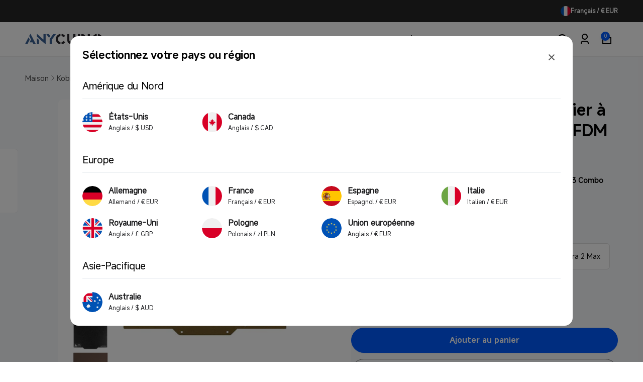

--- FILE ---
content_type: text/html; charset=utf-8
request_url: https://fr.anycubic.com/web-pixels@fcfee988w5aeb613cpc8e4bc33m6693e112/custom/web-pixel-174457145@1/sandbox/modern/collections/accessoires-pour-anycubic-kobra-2-plus/products/plate-forme-magnetique-en-acier-a-ressort
body_size: -362
content:
<!DOCTYPE html>
<html>
  <head>
    <meta charset="utf-8">
    <title>Web Pixels Manager Sandbox</title>
    <script src="https://fr.anycubic.com/cdn/wpm/sfcfee988w5aeb613cpc8e4bc33m6693e112m.js"></script>

    <script type="text/javascript">
  (function(shopify) {shopify.extend('WebPixel::Render', function(api) {
var analytics=api.analytics,browser=api.browser,init=api.init;
window.PushEngage = window.PushEngage || [];
var goal = {
  "name": "revenue", // name of the goal, allowed character [A-Za-z0-9-_], case sensitive
  "count": 1, // number, default: 1
  "value": 1, // number, default:0, value associated with the goal
};

PushEngage.push(function() {
  PushEngage.sendGoal(goal)
    .then(function(response) {
      console.log(response);
    })
    .catch(function(error) {
      console.log(error.message, error.details);
    });
});
});})(self.webPixelsManager.createShopifyExtend('174457145', 'custom'));

</script>

  </head>
  <body></body>
</html>


--- FILE ---
content_type: text/html; charset=utf-8
request_url: https://fr.anycubic.com/web-pixels@fcfee988w5aeb613cpc8e4bc33m6693e112/custom/web-pixel-187498809@5/sandbox/modern/collections/accessoires-pour-anycubic-kobra-2-plus/products/plate-forme-magnetique-en-acier-a-ressort
body_size: 8964
content:
<!DOCTYPE html>
<html>
  <head>
    <meta charset="utf-8">
    <title>Web Pixels Manager Sandbox</title>
    <script src="https://fr.anycubic.com/cdn/wpm/sfcfee988w5aeb613cpc8e4bc33m6693e112m.js"></script>

    <script type="text/javascript">
  (function(shopify) {shopify.extend('WebPixel::Render', function(api) {
var analytics=api.analytics,browser=api.browser,init=api.init;
// 第 1 步. 初始化 JavaScript 像素代码 SDK（确保排除 HTML）
(function (para) {
    var p = para.sdk_url, n = para.name, w = window, d = document, s = 'script', x = null, y = null;
    var str = 'sensorsDataAnalytic201505'
    if (typeof (w[str]) !== 'undefined') {
        return false;
    }
    w[str] = n;
    w[n] = w[n] || function (a) { return function () { (w[n]._q = w[n]._q || []).push([a, arguments]); } };
    var ifs = ['track', 'quick', 'register', 'registerOnce', 'trackSignup', 'trackAbtest', 'setProfile', 'setOnceProfile', 'appendProfile', 'incrementProfile', 'deleteProfile', 'unsetProfile', 'identify', 'login', 'logout', 'trackLink', 'clearAllRegister', 'getAppStatus', 'setItem', 'deleteItem'];
    for (var i = 0; i < ifs.length; i++) {
        w[n][ifs[i]] = w[n].call(null, ifs[i]);
    }
    if (!w[n]._t) {
        x = d.createElement(s), y = d.getElementsByTagName(s)[0];
        x.async = 1;
        x.src = p;
        x.setAttribute('charset', 'UTF-8');
        w[n].para = para;
        y.parentNode.insertBefore(x, y);
    }
})({
    sdk_url: 'https://cdn.shopify.com/s/files/1/0245/5519/2380/files/sensorsdata.min.js?v=1747190139',
    name: 'sensors',
    server_url: 'https://api-cdp.anycubic.com/sa?project=production',
    // server_url: 'https://api-cdp.anycubic.com/sa?project=default',
    show_log: false,
    heatmap: { scroll_notice_map: 'default' },
    use_client_time: true,
    send_type: 'beacon',
    app_js_bridge: true,
    preset_properties: {
        is_track_single_page: false,
        latest_utm: true,
        latest_traffic_source_type: true,
        latest_search_keyword: true,
        latest_referrer: true,
        latest_referrer_host: false,
        latest_landing_page: false,
        url: true,
        title: true,
    }
});

function extractPageNameFromUrl(path) {
    const segments = path.replace(/^\//, '').split('/').filter(Boolean);
    if (segments.length === 0) return 'homepage';
    const lastSegment = segments[segments.length - 1].split('?')[0];
    return lastSegment === 'modern' ? 'homepage' : lastSegment || 'homepage';
}

function getPageInfo() {
    const pathname = window.location.pathname;
    const fullUrl = window.location.href;

    const pathMap = {
        '/': ['Homepage', 'homepage'],
        '/products/': ['Products', extractPageNameFromUrl(pathname)],
        '/cart': ['Cart', 'cart'],
        '/blogs/': ['Blogs', pathname.replace(/^\//, '').split('/')[2]?.split('?')[0] || extractPageNameFromUrl(pathname)],
        '/checkout': ['Checkout', 'checkout'],
        '/account': ['Account', 'account'],
        '/pages/': ['Pages', extractPageNameFromUrl(pathname)],
        '/search': ['Search', 'search'],
        '/collections/': ['Collections', extractPageNameFromUrl(pathname)]
    };

    for (const [path, [type, name]] of Object.entries(pathMap)) {
        if (pathname.startsWith(path) || (path !== '/' && fullUrl.includes(path))) {
            let page_name = typeof name === 'string' ? name : name;
            return {
                page_name: page_name === 'modern' ? 'homepage' : page_name,
                page_type: type
            };
        }
    }
    return { page_name: extractPageNameFromUrl(pathname), page_type: 'Homepage' };
}

function getPageTypeFromPath(pathType) {
    const typeMap = {
        'products': 'Products',
        'collections': 'Collections',
        'pages': 'Pages',
        'blogs': 'Blogs',
        'articles': 'Articles',
        'cart': 'Cart',
        'checkout': 'Checkout',
        'account': 'Account',
        'search': 'Search'
    };
    return typeMap[pathType.toLowerCase()] || 'Homepage';
}

function parseShopifyUrl(url) {
    if (!url || typeof url !== 'string') {
        return { host: 'unknown', type: 'Homepage', handle: '/', variant: null, params: {} };
    }
    if (!/^\w+:\/\//.test(url)) url = 'https://' + url;

    const u = new URL(url);
    const pathParts = u.pathname.split('/').filter(Boolean);
    const pageType = pathParts.length ? getPageTypeFromPath(pathParts[0]) : 'Homepage';

    const specialHandles = {
        'Search': 'search page',
        'Account': 'account page',
        'Cart': 'cart page',
        'Homepage': 'homepage'
    };

    let pageHandle = specialHandles[pageType] || '/';
    if (['Blogs', 'Collections', 'Pages', 'Products'].includes(pageType) && pathParts[1]) {
        pageHandle = pathParts[1].split('?')[0];
    }

    return {
        host: u.hostname,
        type: pageType,
        handle: pageHandle,
        variant: u.searchParams.get('variant'),
        params: Object.fromEntries(u.searchParams.entries())
    };
}

function getReferrerPageInfo() {
    const referrer = document.referrer;
    if (!referrer || referrer === '') {
        return { previous_page_name: '', previous_page_type: '', previous_page_url: '' };
    }

    const url = new URL(referrer);
    const pathParts = url.pathname.split('/').filter(Boolean);

    if (pathParts.length === 0) {
        return { previous_page_name: 'homepage', previous_page_type: 'Homepage', previous_page_url: referrer };
    }

    const firstPart = pathParts[0].toLowerCase();
    const pageInfo = getPageTypeFromPath(firstPart);
    let pageName = (firstPart === 'cart' || firstPart === 'checkout' ||
        firstPart === 'account' || firstPart === 'search') ?
        firstPart : (pathParts.length > 1 ? pathParts[1] : 'homepage');

    if (pageName === 'modern' || firstPart === 'modern') {
        pageName = 'homepage';
    }

    return {
        previous_page_name: pageName,
        previous_page_type: pageInfo,
        previous_page_url: referrer
    };
}

const current = getPageInfo();
const previous = getReferrerPageInfo();
let isSuccesspayment = false;

function getPreviousPageUrl() {
    const storedPreviousPageUrl = sessionStorage.getItem('previous_page_url');
    if (storedPreviousPageUrl && storedPreviousPageUrl !== '') return storedPreviousPageUrl;

    const referrer = document.referrer;
    if (referrer && referrer !== '') return referrer;

    return null;
}

function mapDiscountCodeType(originalType) {
    const typeMapping = {
        'LINE_ITEM': '产品折扣',
        'ORDER': '订单折扣',
        'SHIPPING': '免邮折扣',
        'DISCOUNT_CODE': '订单折扣',
        'BUNDLE': '叠加折扣',
        'AUTOMATIC': '自动折扣'
    };
    return typeMapping[originalType] || '订单折扣';
}

const parseAmount = (obj, ...keys) => parseFloat(keys.reduce((val, key) => val?.[key], obj) || 0);

function calculateCheckoutProductValues(checkout) {
    if (!checkout?.lineItems || checkout.lineItems.length === 0) {
        return { product_value: 0, product_paid_value: 0, order_value: 0 };
    }

    let totalProductValue = 0;
    let totalProductPaidValue = 0;

    checkout.lineItems.forEach((item) => {
        totalProductValue += parseFloat(item.variant?.price?.amount || 0) * Number(item.quantity || 0);
        totalProductPaidValue += parseFloat(item.finalLinePrice?.amount || 0);
    });

    const productPaidValue = Math.round(totalProductPaidValue * 100) / 100;
    const orderShippingFee = parseFloat(checkout.shippingLine?.price?.amount || 0);
    const orderValue = Math.round((productPaidValue + orderShippingFee) * 100) / 100;

    return {
        product_value: Math.round(totalProductValue * 100) / 100,
        product_paid_value: productPaidValue,
        order_value: orderValue
    };
}

function storeCurrentPageInfo() {
    const { page_name, page_type } = getPageInfo();

    if (window.initialPageType && window.initialPageName) {
        sessionStorage.setItem('previous_page_type', window.initialPageType);
        sessionStorage.setItem('previous_page_name', window.initialPageName);
    } else {
        sessionStorage.setItem('previous_page_type', page_type);
        sessionStorage.setItem('previous_page_name', page_name);
    }
    sessionStorage.setItem('previous_page_url', window.location.href);
}

function addPrevPageUrl(data) {
    const url = getPreviousPageUrl();
    if (url) data.previous_page_url = url;
    return data;
}

function createSingleExecutionHandler(fn) {
    let executed = false;
    return function () {
        if (!executed) {
            executed = true;
            fn.apply(this, arguments);
        }
    };
}

const storeCurrentPageInfoOnce = createSingleExecutionHandler(storeCurrentPageInfo);
setTimeout(() => {
    window.addEventListener('beforeunload', storeCurrentPageInfoOnce);
    window.addEventListener('unload', storeCurrentPageInfoOnce);
    window.addEventListener('pagehide', storeCurrentPageInfoOnce);
}, 100);

let siteArr = [
    { part_url: 'store.anycubic.com', site: 'global' },
    { part_url: 'us-test.anycubic.com', site: 'us' },
    { part_url: 'uk.anycubic.com', site: 'uk' },
    { part_url: 'de.anycubic.com', site: 'de' },
    { part_url: 'fr.anycubic.com', site: 'fr' },
    { part_url: 'ca.anycubic.com', site: 'ca' },
    { part_url: 'eu.anycubic.com', site: 'eu' },
    { part_url: 'ru.anycubic.com', site: 'ru' },
    { part_url: 'www.anycubic.es', site: 'es' },
    { part_url: 'www.anycubic.au', site: 'au' },
    { part_url: 'anycubic.it', site: 'it' },
    { part_url: 'anycubicofficial.pl', site: 'pl' }
];

function getSiteByPartUrl(partUrl) {
    const found = siteArr.find(item => item.part_url === partUrl);
    return found ? found.site : null;
}

var siteCode = getSiteByPartUrl(window.location.host)
const yearMonth = new Date().toISOString().slice(0, 7); // "2025-06"

const checkoutData = {
    checkout_email: '',
    checkout_phone: '',
    shipping_country: '',
    shipping_city: '',
    shipping_method: ''
};
let checkoutStartTime = null;
let searchId = null;

const keys = ['checkout_email', 'checkout_phone', 'shipping_country', 'shipping_city', 'shipping_method'];
function restoreCheckoutData() {
    keys.forEach(key => {
        const value = sessionStorage.getItem(key);
        if (value) checkoutData[key] = value;
    });
}
function saveCheckoutData() {
    keys.forEach(key => {
        if (checkoutData[key]) sessionStorage.setItem(key, checkoutData[key]);
    });
}
restoreCheckoutData();

let searchEvents = [];
let currentCheckoutData = null;

function sendStoredSearchEvents() {
    if (searchEvents.length > 0 && typeof sensors !== 'undefined' && sensors.track) {
        searchEvents.forEach(event => {
            sensors.track(event.name, event.data);
        });
        searchEvents = [];
    }
}

function getDiscountInfoFromCheckout(checkout) {
    const discountApplications = checkout.discountApplications || [];

    if (discountApplications.length === 0) {
        return {
            discountCode: '',
            discountCodeType: '',
            orderLevelDiscount: 0,
            useDiscountCode: false
        };
    }

    // Prefer explicit code; fallback to a reasonable title
    let selectedApp = discountApplications.find(app => app.code && String(app.code).trim());
    if (!selectedApp) {
        selectedApp = discountApplications.find(app =>
            app.title && String(app.title).trim() &&
            !String(app.title).includes('Bundle') &&
            !String(app.title).includes('Automatic') &&
            String(app.title).length <= 20
        );
    }
    if (!selectedApp) {
        selectedApp = discountApplications[0];
    }

    const productLevelDiscount = checkout.lineItems?.reduce((sum, item) => {
        const finalLinePrice = parseFloat(item.finalLinePrice?.amount || 0);
        const originalItemTotal = (item.variant?.price?.amount || 0) * Number(item.quantity || 0);
        const productDiscount = Math.max(0, originalItemTotal - finalLinePrice);
        return sum + productDiscount;
    }, 0) || 0;

    const totalDiscountAmount = parseAmount(checkout, 'discountsAmount', 'amount');
    const orderLevelDiscount = Math.max(0, Math.round((totalDiscountAmount - productLevelDiscount) * 100) / 100);

    const selectedType = selectedApp.type || selectedApp.targetType || '';
    const hasCode = Boolean(selectedApp.code && String(selectedApp.code).trim());
    const isCodeType = String(selectedType).toUpperCase() === 'DISCOUNT_CODE';

    return {
        discountCode: selectedApp.code || selectedApp.title || selectedApp.value || '',
        discountCodeType: selectedApp.targetType || selectedApp.type || 'DISCOUNT_CODE',
        orderLevelDiscount: Math.round(orderLevelDiscount * 100) / 100,
        useDiscountCode: hasCode || isCodeType
    };
}

sensors.quick('isReady', function () {
    const pageType = window.initialPageType || (function () {
        const info = getPageInfo();
        return info.page_type;
    })();

    const pageName = window.initialPageName || (function () {
        const info = getPageInfo();
        return info.page_name;
    })();

    const previousPageInfo = getReferrerPageInfo();

    sensors.registerPage({
        client_type: 'web',
        business_domain: function isUserLoggedIn() {
            var isBlogs = window.location.pathname.includes('/blogs/');
            var hrefParams = isBlogs ? 'blog' : 'store';
            return hrefParams;
        },
        sub_domain: siteCode,
        page_name: pageName,
        page_type: pageType,
        previous_page_name: previousPageInfo.previous_page_name,
        previous_page_type: previousPageInfo.previous_page_type,
    })

    sendStoredSearchEvents();

    if (typeof analytics !== 'undefined' && analytics && analytics.subscribe) {
        analytics.subscribe('product_viewed', (event) => {
            if (window.productEventTriggered) return;
            const referrer = event.context?.document?.referrer;
            let urlStr;
            if (referrer && referrer !== '') {
                urlStr = parseShopifyUrl(referrer);
            } else {
                urlStr = { host: 'direct_access', type: 'direct', handle: 'direct_access', variant: null, params: {} };
            }

            const productVariant = event.data?.productVariant;
            if (!productVariant) return;

            const productPrice = productVariant.price?.amount;
            const productTitle = productVariant.product?.title;
            const productSku = productVariant.sku;
            const productCategory = productVariant.product?.type;

            if (!productSku || !productTitle) return;

            const path = window.location.pathname;
            let handle = '';

            if (path.includes('/products/')) {
                handle = path.split('/products/')[1].split('/')[0];
            }

            const trackData = {
                page_name: handle,
                page_type: 'Products',
                detail_product_sku: productSku,
                detail_product_name: productTitle,
                detail_product_category: productCategory || '',
                detail_product_value: productPrice || 0,
                product_value: productPrice || 0,
                currency: productVariant.price?.currencyCode || 'USD',
                period_currency: yearMonth + '_' + (productVariant.price?.currencyCode || 'USD')
            };

            sensors.track('ViewProductDetail', addPrevPageUrl(trackData));
            window.productEventTriggered = true;
        });
    }

    if (typeof analytics !== 'undefined' && analytics && analytics.subscribe) {
        analytics.subscribe('product_added_to_cart', (event) => {
            const urlStr = parseShopifyUrl(event.context.document.referrer);
            const urlCur = parseShopifyUrl(event.context.document.location.href);

            sensors.registerPage({
                page_name: urlCur.handle === '/' ? 'homepage' : urlCur.handle,
                page_type: urlCur.type === 'Homepage' ? 'Homepage' : urlCur.type,
                previous_page_name: urlStr.handle === '/' ? 'homepage' : urlStr.handle,
                previous_page_type: urlStr.type === 'Homepage' ? 'Homepage' : urlStr.type,
            })

            const cartLine = event.data.cartLine;
            const cartLineCost = parseFloat(cartLine.cost.totalAmount.amount).toFixed(2);
            const cartLineCostCurrency = cartLine.cost.totalAmount.currencyCode;

            const addToCartData = {
                detail_product_sku: cartLine.merchandise.sku,
                detail_product_name: cartLine.merchandise.product.title,
                detail_product_category: cartLine.merchandise.product.type,
                detail_product_value: cartLineCost,
                product_value: parseFloat(cartLineCost),
                product_quantity: event.data.cartLine.quantity,
                currency: cartLineCostCurrency,
                period_currency: yearMonth + '_' + (cartLineCostCurrency || 'USD')
            };

            sensors.track('AddToCart', addPrevPageUrl(addToCartData));
        });

        const handleCheckoutEvents = function (analytics) {
            if (!analytics || !analytics.subscribe) return;

            const handleCheckoutInfo = (eventName, dataHandler) => {
                analytics.subscribe(eventName, (event) => {
                    const checkout = event.data.checkout || {};
                    dataHandler(checkout);
                    saveCheckoutData();
                    console.log('Checkout Info Updated:', checkoutData);
                    sensors.login(checkout.email);
                });
            };

            handleCheckoutInfo("checkout_contact_info_submitted", checkout => {
                if (checkout.phone) checkoutData.checkout_phone = checkout.phone;
                if (checkout.email) checkoutData.checkout_email = checkout.email;
                if (currentCheckoutData) {
                    currentCheckoutData.phone = checkout.phone || currentCheckoutData.phone;
                    currentCheckoutData.email = checkout.email || currentCheckoutData.email;
                    currentCheckoutData.discountApplications = checkout.discountApplications || currentCheckoutData.discountApplications;
                }
                window.latestCheckoutData = checkout;
            });

            handleCheckoutInfo("checkout_shipping_info_submitted", checkout => {
                if (checkout.delivery?.selectedDeliveryOptions?.length > 0) {
                    checkoutData.shipping_method = checkout.delivery.selectedDeliveryOptions[0]?.title || '';
                }

                if (checkout.shippingAddress) {
                    checkoutData.shipping_country = checkout.shippingAddress.countryCode || '';
                    checkoutData.shipping_city = checkout.shippingAddress.city || '';
                    if (checkout.shippingAddress.phone) checkoutData.checkout_phone = checkout.shippingAddress.phone;
                }

                if (currentCheckoutData) {
                    currentCheckoutData.delivery = checkout.delivery || currentCheckoutData.delivery;
                    currentCheckoutData.shippingAddress = checkout.shippingAddress || currentCheckoutData.shippingAddress;
                    currentCheckoutData.discountApplications = checkout.discountApplications || currentCheckoutData.discountApplications;
                }
                window.latestCheckoutData = checkout;
            });

            handleCheckoutInfo("checkout_address_info_submitted", checkout => {
                if (checkout.email) checkoutData.checkout_email = checkout.email;
                if (checkout.phone) checkoutData.checkout_phone = checkout.phone;

                if (checkout.shippingAddress) {
                    checkoutData.shipping_country = checkout.shippingAddress.countryCode || '';
                    checkoutData.shipping_city = checkout.shippingAddress.city || '';
                    if (!checkoutData.checkout_phone && checkout.shippingAddress.phone) {
                        checkoutData.checkout_phone = checkout.shippingAddress.phone;
                    }
                }

                if (currentCheckoutData) {
                    currentCheckoutData.email = checkout.email || currentCheckoutData.email;
                    currentCheckoutData.phone = checkout.phone || currentCheckoutData.phone;
                    currentCheckoutData.shippingAddress = checkout.shippingAddress || currentCheckoutData.shippingAddress;
                    currentCheckoutData.discountApplications = checkout.discountApplications || currentCheckoutData.discountApplications;
                }
                window.latestCheckoutData = checkout;
            });
        }

        if (typeof analytics !== 'undefined') {
            handleCheckoutEvents(analytics);
        }

        analytics.subscribe('checkout_started', (event) => {
            const checkout = event.data.checkout;
            checkoutStartTime = Date.now();
            currentCheckoutData = checkout;
            window.latestCheckoutData = checkout;
            let userEmail = currentCheckoutData?.email || checkoutData.checkout_email || sessionStorage.getItem('checkout_email');
            if (userEmail) {
                sensors.login(userEmail);
            }

            const urlStr = parseShopifyUrl(event.context.document.referrer);
            console.log('Checkout Started Referrer:', urlStr);
            
            sensors.registerPage({
                page_name: 'checkout',
                page_type: 'Checkout',
                previous_page_name: urlStr.handle === '/' ? 'homepage' : urlStr.handle,
                previous_page_type: urlStr.type === 'Homepage' ? 'Homepage' : urlStr.type,
            })

            let quantityArray = [];

            const discountInfo = getDiscountInfoFromCheckout(checkout);
            const productValues = calculateCheckoutProductValues(checkout);

            if (checkout.lineItems && checkout.lineItems.length > 0) {
                checkout.lineItems.map((item) => {
                    quantityArray.push(Number(item.quantity));

                    // const entryFrom = urlStr.type === 'Products' ? 'buy it now' : 'check out';
                    const entryFrom = sessionStorage.getItem('isCheckout') === 'true'? 'check out':'buy it now';
                    const finalLinePrice = parseAmount(item, 'finalLinePrice', 'amount');

                    const trackData = {
                        entry_from: entryFrom,
                        detail_product_sku: item.variant.sku,
                        detail_product_name: item.title,
                        detail_product_value: item.variant.price.amount,
                        product_value: parseFloat(item.variant.price.amount || 0),
                        detail_product_quantity: Number(item.quantity),
                        detail_product_category: item.variant.product.type,
                        detail_product_paid_value: finalLinePrice,
                        detail_discounted_product_value: Math.max(0, (item.variant.price.amount * item.quantity) - finalLinePrice).toFixed(2),
                        period_currency: yearMonth + '_' + (checkout.currencyCode || 'USD'),
                    };

                    if (typeof sensors !== 'undefined' && sensors.track) {
                        sensors.track('VisitCheckoutPageDetail', addPrevPageUrl(trackData));
                    }
                });
            }

            const [allSku, allName, allCategory] = checkout.lineItems.reduce((acc, item) => {
                acc[0].push(item.variant.sku);
                acc[1].push(item.title);
                acc[2].push(item.variant.product.type);
                return acc;
            }, [[], [], []]);

            // const entryFrom = urlStr.type === 'Products' ? 'buy it now' : 'check out';
            const entryFrom = sessionStorage.getItem('isCheckout') === 'true'? 'check out':'buy it now';
            const totalQuantity = quantityArray.reduce((sum, qty) => sum + qty, 0);

            const pageTrackData = {
                entry_from: entryFrom,
                draft_order_number: event.id,
                product_sku: allSku,
                product_name: allName,
                product_category: allCategory,
                product_value: productValues.product_value,
                product_paid_value: productValues.product_paid_value,
                product_quantity: totalQuantity,
                order_shipping_fee: checkout.shippingLine?.price?.amount || 0,
                order_value: productValues.order_value,
                credited_value: parseAmount(checkout, 'discountsAmount', 'amount'),
                paid_value: checkout.totalPrice.amount,
                shipping_country: checkout.shippingAddress?.countryCode || checkoutData.shipping_country || '',
                currency: checkout.currencyCode,
                period_currency: yearMonth + '_' + (checkout.currencyCode || 'USD')
            };

            if (discountInfo.useDiscountCode) {
                pageTrackData.discount_code = discountInfo.discountCode;
                pageTrackData.discount_code_type = mapDiscountCodeType(discountInfo.discountCodeType);
                pageTrackData.use_discount_code = true;
                pageTrackData.discounted_order_value = discountInfo.orderLevelDiscount;
            }

            const email = checkout.email || checkoutData.checkout_email || sessionStorage.getItem('checkout_email');
            if (email) {
                pageTrackData.checkout_email = email;
            }

            const phone = checkout.phone || checkoutData.checkout_phone || sessionStorage.getItem('checkout_phone');
            if (phone) {
                pageTrackData.checkout_phone = phone;
            }

            if (typeof sensors !== 'undefined' && sensors.track) {
                sensors.track('VisitCheckoutPage', addPrevPageUrl(pageTrackData));
            }
        });

        analytics.subscribe('checkout_completed', async (event) => {
            try {
                const data = event.data;
                const checkout = data.checkout;
                isSuccesspayment = true;
                const paymentResult = 'SUCCESS';
                let totalQuantity = 0;
                if (checkout.lineItems && checkout.lineItems.length > 0) {
                    totalQuantity = checkout.lineItems.reduce((sum, item) => sum + (Number(item.quantity) || 0), 0);
                }

                const discountInfo = getDiscountInfoFromCheckout(checkout);
                const productValues = calculateCheckoutProductValues(checkout);
                const shippingFee = parseFloat(checkout.shippingLine?.price?.amount || 0);

                let shippingMethod = '';
                if (checkout.delivery?.selectedDeliveryOptions?.length > 0) {
                    shippingMethod = checkout.delivery.selectedDeliveryOptions[0]?.title ||
                        checkout.delivery.selectedDeliveryOptions[0]?.name ||
                        checkout.delivery.selectedDeliveryOptions[0]?.description;
                } else if (checkout.shippingLine?.title) {
                    shippingMethod = checkout.shippingLine.title;
                }

                if (checkout.lineItems && checkout.lineItems.length > 0) {
                    checkout.lineItems?.forEach((item) => {
                        const finalLinePrice = parseFloat(item.finalLinePrice?.amount || 0);

                        const orderValueExcludingShipping = productValues.order_value - shippingFee;
                        const orderDiscountAmount = discountInfo.orderLevelDiscount;
                        const detailDiscountedOrderValue = orderValueExcludingShipping > 0 ?
                            Math.round((finalLinePrice / orderValueExcludingShipping) * orderDiscountAmount * 100) / 100 : 0;

                        const detailDiscountedProductValue = Math.max(0, (item.variant?.price?.amount || 0) * Number(item.quantity || 0) - finalLinePrice);
                        const detailCreditedPointValue = 0;
                        const detailCreditedValue = Math.round((detailDiscountedProductValue + detailDiscountedOrderValue + detailCreditedPointValue) * 100) / 100;

                        const submitOrderResultDetailData = {
                            order_number: checkout.order?.id || checkout.order?.name || '',
                            detail_product_sku: item.variant?.sku || '',
                            detail_product_name: item.title || '',
                            detail_product_value: item.variant?.price?.amount || 0,
                            product_value: parseFloat(item.variant?.price?.amount || 0),
                            detail_product_quantity: Number(item.quantity || 0),
                            detail_product_category: item.variant?.product?.type || '',
                            detail_product_paid_value: finalLinePrice,
                            detail_credited_point_value: detailCreditedPointValue,
                            detail_discounted_product_value: detailDiscountedProductValue.toFixed(2),
                            detail_discounted_order_value: detailDiscountedOrderValue,
                            detail_credited_value: detailCreditedValue,
                            period_currency: yearMonth + '_' + (checkout.totalPrice?.currencyCode || 'USD')     
                        };

                        sensors.track('SubmitOrderAllDetail', addPrevPageUrl(submitOrderResultDetailData));
                    });
                }

                let totalDetailProductValue = 0;
                if (checkout.lineItems && checkout.lineItems.length > 0) {
                    totalDetailProductValue = checkout.lineItems.reduce((sum, item) => {
                        return sum + (parseFloat(item.variant?.price?.amount || 0) * Number(item.quantity || 0));
                    }, 0);
                }

                const totalDiscountedProductValue = checkout.lineItems?.reduce((sum, item) => {
                    const finalLinePrice = parseFloat(item.finalLinePrice?.amount || 0);
                    const originalItemTotal = (item.variant?.price?.amount || 0) * Number(item.quantity || 0);
                    const productDiscount = Math.max(0, originalItemTotal - finalLinePrice);
                    return sum + productDiscount;
                }, 0) || 0;
                const productValueWithDiscount = (checkout.subtotalPrice?.amount || 0);
                const orderValue = productValues.order_value;
                const productValue = Math.round(totalDetailProductValue * 100) / 100;
                const productPaidValue = productValues.product_paid_value;

                const eventData = {
                    order_number: checkout.order?.name || checkout.order?.id || '',
                    order_value: productValues.order_value,
                    product_sku: checkout.lineItems?.map(item => item.variant?.sku || '') || [],
                    product_name: checkout.lineItems?.map(item => item.title || '') || [],
                    product_category: checkout.lineItems?.map(item => item.variant?.product?.type || '') || [],
                    product_value: productValue,
                    product_paid_value: productPaidValue,
                    product_quantity: totalQuantity,
                    payment_result: paymentResult === 'SUCCESS',
                    use_discount_code: discountInfo.useDiscountCode,
                    discounted_product_value: totalDiscountedProductValue.toFixed(2),
                    discounted_order_value: discountInfo.orderLevelDiscount,
                    use_point: false,
                    use_point_amount: 0,
                    credited_point_value: 0,
                    order_shipping_fee: checkout.shippingLine?.price?.amount || 0,
                    credited_value: parseAmount(checkout, 'discountsAmount', 'amount'),
                    paid_value: checkout.totalPrice?.amount || 0,
                    shipping_country: checkout.shippingAddress?.countryCode || '',
                    currency: checkout.totalPrice?.currencyCode || '',
                    period_currency: yearMonth + '_' + (checkout.totalPrice?.currencyCode || 'USD')     
                };

                if (discountInfo.useDiscountCode) {
                    eventData.discount_code_type = mapDiscountCodeType(discountInfo.discountCodeType);
                    eventData.discount_code = discountInfo.discountCode;
                }

                const email = checkout.email || checkoutData.checkout_email || sessionStorage.getItem('checkout_email');
                if (email) {
                    eventData.checkout_email = email;
                }

                const phone = checkout.phone || checkoutData.checkout_phone || sessionStorage.getItem('checkout_phone');
                if (phone) {
                    eventData.checkout_phone = phone;
                }

                sensors.track('SubmitOrder', addPrevPageUrl(eventData));

            } catch (error) {
                sensors.track('CheckoutProcessingError', {
                    error_message: error.message,
                    error_stack: error.stack
                });
            }
        });

        const PageLeaveOnce = createSingleExecutionHandler(() => {
            if (checkoutStartTime && currentCheckoutData) {
                let latestCheckoutData = currentCheckoutData;
                if (typeof analytics !== 'undefined' && analytics.subscribe && window.latestCheckoutData) {
                    latestCheckoutData = window.latestCheckoutData;
                }

                const discountInfo = getDiscountInfoFromCheckout(latestCheckoutData);
                const productValues = calculateCheckoutProductValues(latestCheckoutData);

                const viewDuration = Math.round((Date.now() - checkoutStartTime) / 1000);
                const totalQuantity = latestCheckoutData.lineItems?.reduce((sum, item) => sum + Number(item.quantity), 0) || 0;

                const totalDiscountedProductValue = latestCheckoutData.lineItems?.reduce((sum, item) => {
                    const finalLinePrice = parseAmount(item, 'finalLinePrice', 'amount');
                    const originalItemTotal = (item.variant?.price?.amount || 0) * Number(item.quantity || 0);
                    const productDiscount = Math.max(0, originalItemTotal - finalLinePrice);
                    return sum + productDiscount;
                }, 0) || 0;

                const allSku = latestCheckoutData.lineItems?.map(item => item.variant.sku) || [];
                const allName = latestCheckoutData.lineItems?.map(item => item.title) || [];
                const allCategory = latestCheckoutData.lineItems?.map(item => item.variant.product.type) || [];

                const eventData = {
                    view_duration: viewDuration,
                    order_value: productValues.order_value,
                    product_sku: allSku,
                    product_name: allName,
                    product_category: allCategory,
                    product_value: productValues.product_value,
                    product_paid_value: productValues.product_paid_value,
                    product_quantity: totalQuantity,
                    payment_result: isSuccesspayment,
                    use_discount_code: discountInfo.useDiscountCode,
                    discounted_product_value: totalDiscountedProductValue.toFixed(2),
                    discounted_order_value: discountInfo.orderLevelDiscount,
                    use_point: false,
                    use_point_amount: 0,
                    credited_point_value: 0,
                    order_shipping_fee: parseAmount(latestCheckoutData, 'shippingLine', 'price', 'amount'),
                    credited_value: parseAmount(latestCheckoutData, 'discountsAmount', 'amount'),
                    paid_value: parseAmount(latestCheckoutData, 'totalPrice', 'amount'),
                    shipping_country: latestCheckoutData.shippingAddress?.countryCode || '',
                    currency: latestCheckoutData.currencyCode,
                    period_currency: yearMonth + '_' + (latestCheckoutData.currencyCode || 'USD')     
                };

                if (discountInfo.useDiscountCode) {
                    eventData.discount_code_type = mapDiscountCodeType(discountInfo.discountCodeType);
                    eventData.discount_code = discountInfo.discountCode;
                }

                const email = latestCheckoutData.email || checkoutData.checkout_email || sessionStorage.getItem('checkout_email');
                if (email) {
                    eventData.checkout_email = email;
                }

                const phone = latestCheckoutData.phone || checkoutData.checkout_phone || sessionStorage.getItem('checkout_phone');
                if (phone) {
                    eventData.checkout_phone = phone;
                }

                sensors.track('CheckoutPageLeave', addPrevPageUrl(eventData));
                sessionStorage.setItem('isCheckout', false); 
            }
        })
        window.addEventListener('beforeunload', PageLeaveOnce);
        window.addEventListener('unload', PageLeaveOnce);
        window.addEventListener('pagehide', PageLeaveOnce);
    }
})

document.addEventListener('click', function (e) {
    const searchButton = e.target.closest('button[type="submit"]');

    if (searchButton &&
        searchButton.closest('form') &&
        searchButton.closest('form').querySelector('input[type="search"], input[name="q"]')) {

        searchId = '#' + Date.now();

        if (typeof sensors !== 'undefined' && sensors.track) {
            const currentPageInfo = getPageInfo();
            const previousPageInfo = getReferrerPageInfo();

            sensors.track('ClickSearchButton', {
                search_id: searchId,
                page_name: currentPageInfo.page_name,
                page_type: currentPageInfo.page_type,
                previous_page_name: previousPageInfo.previous_page_name,
                previous_page_type: previousPageInfo.previous_page_type,
            });
        }
    }
});

document.addEventListener('submit', function (e) {
    if (e.target.matches('form') && e.target.querySelector('input[type="search"], input[name="q"]')) {
        const searchInput = e.target.querySelector('input[type="search"], input[name="q"]');
        const keyword = searchInput.value.trim();

        if (keyword) {
            searchId = '#' + Date.now();

            sessionStorage.setItem('current_search_keyword', keyword);
            sessionStorage.setItem('current_search_id', searchId);

            if (typeof sensors !== 'undefined' && sensors.track) {
                const currentPageInfo = getPageInfo();
                const previousPageInfo = getReferrerPageInfo();

                sensors.track('SubmitSearchQuery', {
                    search_id: searchId,
                    keyword: keyword,
                    page_name: currentPageInfo.page_name,
                    page_type: currentPageInfo.page_type,
                    previous_page_name: previousPageInfo.previous_page_name,
                    previous_page_type: previousPageInfo.previous_page_type,
                });
            }
        }
    }
});

});})(self.webPixelsManager.createShopifyExtend('187498809', 'custom'));

</script>

  </head>
  <body></body>
</html>


--- FILE ---
content_type: text/html; charset=utf-8
request_url: https://fr.anycubic.com/web-pixels@fcfee988w5aeb613cpc8e4bc33m6693e112/custom/web-pixel-93421881@5/sandbox/modern/collections/accessoires-pour-anycubic-kobra-2-plus/products/plate-forme-magnetique-en-acier-a-ressort
body_size: 993
content:
<!DOCTYPE html>
<html>
  <head>
    <meta charset="utf-8">
    <title>Web Pixels Manager Sandbox</title>
    <script src="https://fr.anycubic.com/cdn/wpm/sfcfee988w5aeb613cpc8e4bc33m6693e112m.js"></script>

    <script type="text/javascript">
  (function(shopify) {shopify.extend('WebPixel::Render', function(api) {
var analytics=api.analytics,browser=api.browser,init=api.init;
const COOKIE_NAME = '_pandectes_gdpr';
const GRANTED = 'granted';
const DENIED = 'denied';

const STORE_DEFAULT_POLICY = DENIED;

const getCookie = (cookieName) => {
    const cookieString = document.cookie;
    const cookieStart = cookieString.indexOf(cookieName + "=");
    if (cookieStart === -1) {
        return null;
    }
    let cookieEnd = cookieString.indexOf(";", cookieStart);
    if (cookieEnd === -1) {
        cookieEnd = cookieString.length;
    }
    const cookieValue = cookieString.substring(cookieStart + cookieName.length + 1, cookieEnd);
    try {
        const  decodedValue = atob(cookieValue);
        const parsedValue = JSON.parse(decodedValue);
        return parsedValue;
    } catch (error) {
        console.error("Error parsing cookie value:", error);
        return null;
    }
};

const getStorage = (cookie) => {
  let output = {
    ad_storage: STORE_DEFAULT_POLICY,
    ad_user_data: STORE_DEFAULT_POLICY,
    ad_personalization: STORE_DEFAULT_POLICY,
    analytics_storage: STORE_DEFAULT_POLICY,
    personalization_storage: STORE_DEFAULT_POLICY,
    functionality_storage: STORE_DEFAULT_POLICY
  };
  if (cookie && cookie.preferences !== null && cookie.preferences !== undefined) {
    const p1 = (cookie.preferences & 1) === 0;
    const p2 = (cookie.preferences & 2) === 0;
    const p4 = (cookie.preferences & 4) === 0;
    output = {
      ad_storage: p4 ? GRANTED : DENIED,
      ad_user_data: p4 ? GRANTED : DENIED,
      ad_personalization: p4 ? GRANTED : DENIED,
      analytics_storage: p2 ? GRANTED : DENIED,
      personalization_storage: p1 ? GRANTED : DENIED,
      functionality_storage: p1 ? GRANTED : DENIED
    };
  }
  return output;
};

// data layer initialization
window.dataLayer = window.dataLayer || []; 
function gtag() { dataLayer.push(arguments); }

const cookie = getCookie(COOKIE_NAME);
const storage = getStorage(cookie);

// consent mode initialization
gtag('consent', 'default', storage);



(function(w,d,s,l,i){w[l]=w[l]||[];w[l].push({'gtm.start':
new Date().getTime(),event:'gtm.js'});var f=d.getElementsByTagName(s)[0],
j=d.createElement(s),dl=l!='dataLayer'?'&l='+l:'';j.async=true;j.src=
'https://www.googletagmanager.com/gtm.js?id='+i+dl;f.parentNode.insertBefore(j,f);
})(window,document,'script','dataLayer','GTM-MCFLQTZ6');


// 格式化items
function formatCheckoutItem(items) {
 
  var itemArray = items.map(item => {
      return {
        item_id: item.variant.sku ? item.variant.sku : item.variant.product.id,
        item_name: item.variant.product.title,
        quantity: item.quantity,
        price: item.variant.price.amount,
        item_variant: item.variant.title,
        item_brand: item.variant.product.vendor
      }
    })
  return itemArray;
}

// 格式化list
function formatSasSkulist(items,name) {
  if(name == 'sasSkulist') {
      var sasSkulist = []
      items.map(item => {
        sasSkulist.push(item.variant.sku)
        })
      return sasSkulist; 
  }
  else if(name == 'sasPricelist') {
      var sasPricelist = []
      items.map(item => {
        sasPricelist.push(item.variant.price.amount.toFixed(2))
        })
      return sasPricelist;    
  }
  else if(name == 'sasQuantitylist') {
      var sasQuantitylist = []
      items.map(item => {
        sasQuantitylist.push(item.quantity)
        })
      return sasQuantitylist;    
  }
}

// purchase
analytics.subscribe("checkout_completed", event => {
   console.log(event);
   window.dataLayer.push({ "ecommerce": null });
   window.dataLayer.push({
     event: "purchase_web_pixel",
         page_name: event.context.document ? event.context.document.location.pathname : undefined,
         currency: event.data.checkout.currencyCode,
         value: event.data.checkout.totalPrice.amount,
         customer_id: event.data.checkout.order.customer.id,
         transaction_id: event.data.checkout.order.id,
         shipping: event.data.checkout.shippingLine ? event.data.checkout.shippingLine.price.amount:event.data.checkout.shipping_line.price.amount,
         tax: event.data.checkout.totalTax.amount,
         gateway: event.data.checkout.transactions.gateway,
         sasSkulist:formatSasSkulist(event.data.checkout.lineItems,'sasSkulist'),
         sasPricelist:formatSasSkulist(event.data.checkout.lineItems,'sasPricelist'),
         sasQuantitylist:formatSasSkulist(event.data.checkout.lineItems,'sasQuantitylist'),
     ecommerce: {
         items: formatCheckoutItem(event.data.checkout.lineItems)
      }
    });
});
});})(self.webPixelsManager.createShopifyExtend('93421881', 'custom'));

</script>

  </head>
  <body></body>
</html>


--- FILE ---
content_type: text/html; charset=utf-8
request_url: https://fr.anycubic.com/web-pixels@fcfee988w5aeb613cpc8e4bc33m6693e112/custom/web-pixel-94339385@2/sandbox/modern/collections/accessoires-pour-anycubic-kobra-2-plus/products/plate-forme-magnetique-en-acier-a-ressort
body_size: 156
content:
<!DOCTYPE html>
<html>
  <head>
    <meta charset="utf-8">
    <title>Web Pixels Manager Sandbox</title>
    <script src="https://fr.anycubic.com/cdn/wpm/sfcfee988w5aeb613cpc8e4bc33m6693e112m.js"></script>

    <script type="text/javascript">
  (function(shopify) {shopify.extend('WebPixel::Render', function(api) {
var analytics=api.analytics,browser=api.browser,init=api.init;
analytics.subscribe("checkout_completed", (event) => {
  var wgProgramId = '291255';
    var checkout = event.data.checkout;
    var products = checkout.lineItems;
    var wgTax = 1 + (event.data.checkout.totalTax.amount/(event.data.checkout.totalPrice.amount - event.data.checkout.totalTax.amount));
    var wgItems = [];
    for (var product of products) {
        var productPrice = product.variant.price.amount * product.quantity;
        productPrice -= product.discountAllocations.reduce((acc, discountAllocation) => acc + discountAllocation.amount.amount,0);
	productPrice /= wgTax
        wgItems.push(
            {
                name: product.title,
                price: String(productPrice),
                voucher: '',
                event: '',
                code: product?.variant?.sku || product?.variant?.product?.id
            }
        );
    }
(function(src) {
        var o = 'ITCVRQ';
        window[o] = window[o] || function() {(window[o].q=window[o].q||[]).push(arguments)};
        window[o].l = 1 * new Date();
        var s = document.createElement('script');
        var f = document.getElementsByTagName('script')[0];
        s.async = 1;s.src = src;f.parentNode.insertBefore(s,f);
        })('https://analytics.webgains.io/'+wgProgramId+'/main.min.js');
        ITCVRQ('set', 'trk.programId', wgProgramId );
        ITCVRQ('set', 'cvr', {
        	value: String(wgItems.reduce((acc, item) => acc + parseFloat(item.price), 0)),
        	currency: checkout.currencyCode,
        	language: event.context.navigator.language,
        	eventId: '',
        	orderReference: checkout.order.id,
        	comment: 'https://'+ event.context.window.location.hostname + '/admin/orders/' + checkout.order.id,
        	multiple: "",
        	checksum: "",
        	items: wgItems,
        	customerId: checkout.order.customer.id,
        	voucherId: checkout.discountApplications[0]?.title || '',
        	location: document.location.href,
        });
        ITCVRQ("conversion");
});
});})(self.webPixelsManager.createShopifyExtend('94339385', 'custom'));

</script>

  </head>
  <body></body>
</html>


--- FILE ---
content_type: text/css
request_url: https://fr.anycubic.com/cdn/shop/t/50/assets/yg-style.css?v=17191644817768739421766654615
body_size: 3064
content:
.hide{display:none!important}@media (min-width: 750px){.hide-pc{display:none!important}}@media (max-width: 749px){.hide-mobile{display:none!important}}.op7{opacity:.7}.yg-line{display:block!important;width:100%;height:1px;background-color:#f4f5f5}@keyframes carousel{0%{transform:translate(0)}to{transform:translate(calc(-1 * var(--transform)))}}.shopify-section .yg-color-brand{color:#005aff}yg-open-country{display:flex;align-items:center;justify-content:start;gap:8px;cursor:pointer}yg-open-country .yg-country-img{max-width:20px}#epb_container,.sb-mars2{display:none!important}#x-elephant-chatbot-entrance{z-index:8!important}.bold{font-weight:600}.hxl{font-size:calc(var(--font-heading-scale) * 4.6rem);letter-spacing:-1.35px}.h0{font-size:calc(var(--font-heading-scale) * 4rem);letter-spacing:-1.2px}h1,.h1{font-size:calc(var(--font-heading-scale) * 3.4rem);letter-spacing:-1.02px}h2,.h2{font-size:calc(var(--font-heading-scale) * 2.8rem);letter-spacing:-.28px}h3,.h3{font-size:calc(var(--font-heading-scale) * 2.2rem);letter-spacing:-.4px}h4,.h4{font-size:calc(var(--font-heading-scale) * 2rem);letter-spacing:0}h5,.h5,h6,.h6{font-size:calc(var(--font-heading-scale) * 1.8rem);letter-spacing:0}.text-lg{font-size:calc(var(--font-body-scale) * 1.6rem)}.text-base{font-size:calc(var(--font-body-scale) * 1.4rem)}.text-sm{font-size:calc(var(--font-body-scale) * 1.2rem)}.text-xs{font-size:calc(var(--font-body-scale) * 1.1rem)}@media only screen and (min-width: 990px){.hxl{font-size:calc(var(--font-heading-scale) * 5.4rem);letter-spacing:-1.59px}.h0{font-size:calc(var(--font-heading-scale) * 4.8rem);letter-spacing:-1.44px}h1,.h1{font-size:calc(var(--font-heading-scale) * 4rem);letter-spacing:-1.2px}h2,.h2{font-size:calc(var(--font-heading-scale) * 3.4rem);letter-spacing:-1.02px}h3,.h3{font-size:calc(var(--font-heading-scale) * 2.8rem);letter-spacing:-.48px}h4,.h4{font-size:calc(var(--font-heading-scale) * 2.2rem);letter-spacing:-.4px}}@media only screen and (min-width: 1200px){.hxl{font-size:calc(var(--font-heading-scale) * 6.4rem);letter-spacing:-1.73px}.h0{font-size:calc(var(--font-heading-scale) * 5.6rem);letter-spacing:-1.68px}h1,.h1{font-size:calc(var(--font-heading-scale) * 4.8rem);letter-spacing:-1.44px}h2,.h2{font-size:calc(var(--font-heading-scale) * 4.4rem);letter-spacing:-.44px}h3,.h3{font-size:calc(var(--font-heading-scale) * 3.2rem);letter-spacing:-.32px}h4,.h4{font-size:calc(var(--font-heading-scale) * 2.4rem);letter-spacing:-.48px}h5,.h5{font-size:calc(var(--font-heading-scale) * 2.2rem);letter-spacing:-.36px}h6,.h6{font-size:calc(var(--font-heading-scale) * 2rem);letter-spacing:-.36px}.text-lg{font-size:calc(var(--font-body-scale) * 1.8rem)}.text-base{font-size:calc(var(--font-body-scale) * 1.6rem)}.text-sm{font-size:calc(var(--font-body-scale) * 1.4rem)}.text-xs{font-size:calc(var(--font-body-scale) * 1.2rem)}}yg-swiper.swiper{overflow:visible}.yg-swiper-progress{position:relative;display:flex;align-items:center;gap:12px;padding:2px}.yg-swiper-progress .swiper-button-prev,.yg-swiper-progress .swiper-button-next{position:static!important;margin-top:0}.yg-swiper-progress .swiper-button-prev,.yg-swiper-progress .swiper-button-next{width:46px;height:44px}.swiper-button-lock.swiper-button-prev,.swiper-button-lock.swiper-button-next{display:none}.yg-swiper-progress .swiper-button-prev:after,.yg-swiper-progress .swiper-button-next:after{content:""}.yg-button{position:relative;z-index:1;display:flex;overflow:hidden;align-items:center;justify-content:center;box-sizing:border-box;min-width:120px;min-height:36px;padding:0 24px;cursor:pointer;transition:color .2s ease-in-out;text-decoration:none;color:var(--button-color);border:1px solid transparent;border-radius:40px;background-color:var(--button-bg-color)}.yg-button svg{max-height:1.4em}.yg-button.style-1{color:var(--button-color);border-color:var(--button-color);background-color:transparent}.yg-button:before{position:absolute;z-index:-1;content:"";transition:transform .3s ease-in-out;transform:scaleY(0);transform-origin:bottom center;background-color:var(--button-color);top:0;right:0;bottom:0;left:0}.yg-button:hover{transition:color .2s ease-in-out,background-color .2s .2s ease-in-out;color:var(--button-bg-color);background-color:transparent}.yg-button:hover:before{transform:scaleY(1)}.yg-image-box,.yg-loading-image{display:flex;width:100%;aspect-ratio:var(--aspect-ratio)}.yg-image-box .yg-image,.yg-loading-image .placeholder{width:100%;height:100%;object-fit:cover}@media (max-width: 699px){.yg-image-box,.yg-loading-image{width:100%;aspect-ratio:var(--aspect-ratio-mobile)}}.yg-popup-box{position:fixed;z-index:9999;display:none;align-items:center;justify-content:center;background-color:#0009;-webkit-backdrop-filter:blur(10px);backdrop-filter:blur(10px);top:0;right:0;bottom:0;left:0}.yg-popup-box .yg-popup-box-content{position:relative;width:100%;max-width:min(980px,calc(100% - 40px))}.yg-popup-box .yg-popup-box-content :is(iframe,video){width:100%;border:none;outline:none;background-color:transparent;aspect-ratio:16 / 9}.yg-popup-box .yg-popup-box-content .yg-popup-box-close{position:absolute;z-index:999;top:-60px;left:50%;width:40px;height:40px;padding:10px;cursor:pointer;transform:translate(-50%);border-radius:50%;background-color:#fff}.yg-popup-box .yg-popup-box-content .yg-popup-box-close svg{width:100%;height:100%;pointer-events:none}.yg-popup-template{display:none!important}.yg-count-down{display:flex;align-items:center;gap:2px;color:var(--time-color, #FFFFFF);--count-down-width: 26px}.yg-count-down span{line-height:1.6em;display:flex;align-items:center;justify-content:center;width:auto;min-width:calc(2em - 4px);padding:2px 4px 0;border-radius:4px;background-color:var(--time-bg-color, #005AFF)}[open=true] .header__menu-item--top{color:#005aff;box-shadow:inset 0 -2px #005aff;--color-foreground: 0, 90,255}.yg-mega-menu.mega-menu__content{height:200vh;max-height:none!important;padding-block:0;padding-top:0;pointer-events:none;border:none;border-top:1px solid #F4F5F5;border-radius:0;background-color:#0009;box-shadow:none}.yg-mega-menu-tab-main{display:grid;overflow:hidden;grid-template-columns:1fr 3fr;width:100%;pointer-events:all;border-radius:0 0 16px 16px}.yg-mega-menu-tab-main a{text-decoration:none;color:inherit}.yg-mega-menu-tab-main .yg-left{display:flex;flex-direction:column;gap:12px;padding:24px;background-color:#fff}.yg-mega-menu-tab-main .yg-left .yg-tab-item{display:flex;align-items:center;justify-content:space-between;gap:12px;width:100%;padding:16px 18px;cursor:pointer;transition:all .2s ease-in-out;color:#000;border-radius:8px;background-color:#f7f8fa}.yg-mega-menu-tab-main .yg-left .yg-tab-item.active{color:#005aff;background-color:#f2f7ff}.yg-mega-menu-tab-main .yg-left .yg-tab-item svg{display:none}.yg-mega-menu-tab-main .yg-left .yg-tab-item.active svg{display:block}.yg-mega-menu-tab-main .yg-left .yg-left-image{position:relative;z-index:1;overflow:hidden;border-radius:8px}.yg-mega-menu-tab-main .yg-left .yg-left-image .yg-block-title{position:absolute;top:16px;right:16px;bottom:16px;left:16px}.yg-mega-menu-tab-main .yg-right{padding:24px;background-color:#f7f8fa}.yg-mega-menu-tab-main .yg-right .yg-tab-content{display:none;overflow-y:auto;align-items:start;flex-direction:column;gap:12px;max-height:calc(100vh - var(--header-bottom-position-desktop, 20rem) - 10rem)!important}.yg-mega-menu-tab-main .yg-right .yg-childlink-tabs{display:flex;align-items:center;gap:40px;width:100%;border-bottom:1px solid #E9EAEB}.yg-mega-menu-tab-main .yg-right .yg-childlink-tab-item{margin-bottom:-1px;padding-bottom:16px;cursor:pointer;border-bottom:2px solid transparent}.yg-mega-menu-tab-main .yg-right .yg-childlink-tab-item.active{color:#005aff;border-color:#005aff}.yg-mega-menu-tab-main .yg-right .yg-childlink-content-item{display:none}.yg-mega-menu-tab-main .yg-right .yg-childlink-content-item{align-items:start;flex-direction:column;gap:32px}.yg-mega-menu-tab-main .yg-right .yg-tab-content.active,.yg-mega-menu-tab-main .yg-right .yg-childlink-content-item.active{display:flex}.yg-mega-menu-tab-main .yg-right .yg-view-all{padding:10px 24px;border:1px solid #E9EAEB;border-radius:50px}.yg-mega-menu-tab-main .yg-right .yg-product-list{display:grid;grid-template-columns:repeat(var(--col, 5),1fr);gap:12px}.yg-mega-menu-tab-main .yg-right .yg-product{position:relative;overflow:hidden;border-radius:8px;background-color:#fff}.yg-mega-menu-tab-main .yg-right .yg-product.style-2{background-color:transparent}.yg-mega-menu-tab-main .yg-right .yg-product.style-2 .yg-product-image{overflow:hidden;border-radius:8px}.yg-mega-menu-tab-main .yg-right .yg-product.style-2 .yg-title{padding:12px 0 0}.yg-mega-menu-tab-main .yg-right .badge--sale.badge--position-1{top:1rem;inset-inline-start:1rem}.yg-mega-menu-tab-main .yg-right .yg-product .yg-title{padding:16px;text-align:center}.yg-mega-menu-list-main{display:flex;flex-direction:column;gap:40px;padding:24px;pointer-events:all;border-radius:0 0 16px 16px;background-color:#f7f8fa}.yg-mega-menu-list-main .yg-mega-menu-list{display:grid;grid-template-columns:repeat(var(--col, 5),1fr);gap:20px 12px;width:100%}.yg-mega-menu-list-main .yg-mega-menu-list .yg-title{grid-column:var(--col, 5) span}.yg-mega-menu-list-main .yg-list-image{display:flex;align-items:center;flex-direction:column;gap:12px;text-align:center}.yg-mega-menu-list-main .yg-list-image.hide-underline{text-decoration:none}.yg-mega-menu-list-main .yg-list-image .yg-block-image{overflow:hidden;border-radius:6px}.yg-mega-menu-list-main .yg-list-image .yg-block-title{padding-inline:12px;color:var(--color)}#menu-drawer .yg-mega-menu-list-main .yg-mega-menu-list{grid-template-columns:repeat(2,1fr)}#menu-drawer .yg-mega-menu-list-main .yg-mega-menu-list .yg-title{grid-column:2 span}.yg-menu-drawer__block.menu-drawer__block{margin:0}.yg-menu-drawer__block .menu-drawer__background{border-radius:0;background:#f7f8fa}.yg-menu-drawer__block .menu-drawer__close-button{font-size:1.2rem;border-radius:0}.js .yg-menu-drawer__block .menu-drawer__submenu{border-radius:0;top:0;right:0;bottom:0;left:0}.yg-mega-menu-tab-mb .yg-product-list{display:grid;grid-template-columns:1fr 1fr;gap:12px;padding:20px}.yg-mega-menu-tab-mb a{text-decoration:none;color:inherit}.yg-mega-menu-tab-mb .yg-product{position:relative;overflow:hidden;border-radius:8px;background-color:#fff}.yg-mega-menu-tab-mb .yg-product.style-2{background-color:transparent}.yg-mega-menu-tab-mb .yg-product.style-2 .yg-product-image{overflow:hidden;border-radius:8px}.yg-mega-menu-tab-mb .yg-product.style-2 .yg-title{padding:12px 0 0}.yg-mega-menu-tab-mb .badge--sale.badge--position-1{top:.8rem;inset-inline-start:.8rem}.yg-mega-menu-tab-mb .yg-product .yg-title{padding:16px;text-align:center}.yg-mega-menu-tab-mb .yg-view-all{grid-column:2 span;margin-bottom:12px;padding:10px 24px;text-align:center;border:1px solid #E9EAEB;border-radius:50px}.yg-mega-menu-tab-mb .summary__title{justify-content:space-between;gap:12px;padding:12px 20px}.yg-mega-menu-tab-mb .yg-acc-svg{transition:transform .3s ease-in-out;transform:rotate(180deg)}.yg-mega-menu-tab-mb [open] .yg-acc-svg{transform:rotate(0)}.yg-menu-drawer__bottom{display:grid;grid-template-columns:1fr 1fr;gap:8px;padding:24px 20px}.yg-menu-drawer__bottom a{text-decoration:none;color:inherit}.yg-menu-drawer__bottom .yg-drawer-item{display:flex;align-items:center;justify-content:start;gap:12px;width:100%;padding:12px;border-radius:8px;background-color:#f7f8fa}.yg-menu-drawer__bottom yg-open-country.yg-drawer-item{grid-column:2 span}.yg-menu-drawer__bottom yg-open-country.yg-drawer-item strong{font-size:1.2rem;font-weight:400;opacity:.7}.yg-menu-drawer__bottom .yg-country-img{max-width:20px}.menu-drawer__inner-container .list-social__link{color:#000}.footer__content-bottom .footer__column__bottom-links{column-gap:2.4rem}.footer__content-bottom .footer__column__bottom-links li+li:before{content:none}@media (max-width: 749px){.footer .footer__inner .footer__blocks-wrapper{display:flex;flex-direction:column;gap:0}.footer .footer__inner .yg-footer-logo{order:-1}.footer .footer__inner .footer__logo{margin-top:0;text-align:left}.footer__content-bottom .footer__content-sub-wrapper{flex-direction:column}.footer__content-bottom .footer__content-sub-wrapper .footer__column__bottom-links{display:flex;align-items:center}}.yg-product-card{position:relative;z-index:1;display:flex;overflow:hidden;flex-direction:column;height:100%;border-radius:16px;background-color:#fff}.yg-product-card card-product-colors{order:0;margin-bottom:0}.yg-product-card a{text-decoration:none;color:inherit}.yg-product-card .yg-product-card__info{display:flex;flex:1;flex-direction:column;gap:8px;padding:24px;border-top:1px solid #F4F5F5}.yg-product-card .yg-product-card__title{display:flex;align-items:start;flex-direction:column;gap:12px}.yg-product-card .yg-product-card__title a{display:-webkit-box;overflow:hidden;-webkit-box-orient:vertical;text-overflow:ellipsis}.yg-product-card .yg-product-rating{display:flex;align-items:center;gap:0}.yg-product-card .yg-product-rating .yg-rating-count{margin-left:8px;color:#999ca1}.yg-product-card .yg-product-card__image{position:relative;z-index:1}.yg-product-card .yg-product-card__image .yg-product-first-image{transition:opacity .3s ease-in-out}.yg-product-card .yg-product-card__image .yg-product-second-image{position:absolute;z-index:1;width:100%;height:100%;transition:opacity .3s ease-in-out;opacity:0;top:0;right:0;bottom:0;left:0}.yg-product-card:hover .yg-product-card__image .yg-product-first-image{opacity:0}.yg-product-card:hover .yg-product-card__image .yg-product-second-image{opacity:1}.yg-product-card .yg-discount-time{position:absolute;bottom:8px;left:24px;width:calc(100% - 48px)}.yg-product-card .yg-discount-main{display:flex;align-items:center;flex-wrap:wrap;justify-content:start;gap:4px 12px;padding:4px;border-radius:4px;background-color:#e0ebff;padding-inline-start:8px}.yg-product-card .yg-discount-main .yg-discount-title{font-size:11px;margin-right:auto}.yg-product-card .yg-discount-main .yg-count-down{font-size:11px}.yg-product-card .yg-product-card__attr{display:grid;grid-template-columns:repeat(2,1fr);gap:8px}.yg-product-card .yg-product-card__attr .attr-label{color:#c2c4c7}.yg-product-card .yg-product-card__footer{display:flex;align-items:center;justify-content:space-between;margin-top:auto}.yg-product-card .yg-product-card__footer .price__sale{align-items:end}.yg-product-card .yg-product-card__footer .price{font-size:16px;line-height:1.3em}.yg-product-card .yg-product-card__footer s.price-item--regular{font-size:12px}.yg-product-card .yg-product-card__footer .quick-button{display:block;width:min-content;margin-left:auto;flex-grow:inherit}.yg-product-card .yg-product-card__footer .yg-button{min-width:40px;min-height:40px;padding:0;border-color:#e9eaeb}@media (max-width: 990px){.yg-product-card .yg-product-card__info{padding:16px}.yg-product-card .yg-product-card__attr{row-gap:0}.yg-product-card .price__regular,.yg-product-card .price-item--sale{font-size:16px}.yg-product-card .yg-product-card__footer s.price-item--regular{margin-bottom:2px}}.yg-card-product-badges{position:absolute;z-index:1;top:16px;left:16px;display:flex;align-items:center;flex-wrap:wrap;gap:4px 6px}.yg-card-product-badges .badge{position:static;display:flex;align-items:center;gap:4px;padding-inline:8px;transform:none}.yg-variant-list{display:grid;grid-template-columns:1fr 1fr;gap:1rem}.yg-variant-list label{padding:.8rem}.yg-product-variant{display:grid;align-items:center;grid-template-columns:1fr 2fr;gap:1rem}.product .yg-icon-list{display:flex;align-items:center;gap:16px;margin-top:24px;padding:16px;border-radius:16px;background-color:#fff}.product .yg-icon-list .yg-icon-list__item{display:flex;align-items:center;flex:1;gap:12px}.product .yg-icon-list .yg-icon-list__item+.yg-icon-list__item{border-left:1px solid #F4F5F5;padding-inline-start:16px}.product__price-block .alireviews-review-star-rating{margin-right:0;padding:0}@media (max-width: 1200px){.yg-product-variant .yg-image-box{max-width:48px}.product .yg-icon-list{flex-wrap:wrap}.product .yg-icon-list .yg-icon-list__item{min-width:calc(50% - 8px)}.product .yg-icon-list .yg-icon-list__item+.yg-icon-list__item{border-left:none;padding-inline-start:0}}@media (max-width: 900px){.product .yg-icon-list .yg-icon-list__item{align-items:start;flex-direction:column}}@media (min-width: 750px){.product--thumbnail_slider{align-items:start}.product--thumbnail_slider .product__media-wrapper{position:sticky;top:calc(var(--header-height) + 20px)}}.yg-product-border{border:1px solid #DDDDDD}@media (max-width: 750px){sticky-cart.yg-sticky-button{bottom:0;width:100vw;max-width:100vw;inset-inline:0}sticky-cart.yg-sticky-button .sticky-cart__inner{grid-template-columns:auto auto;border-radius:0}sticky-cart.yg-sticky-button .stick-cart__variant-select-mobile-button{display:none}sticky-cart.yg-sticky-button .price__sale{flex-direction:row}sticky-cart.yg-sticky-button .price-item--sale{font-size:20px}sticky-cart.yg-sticky-button .sticky-cart__submit{min-height:4rem;padding-inline:2rem}}.yg-payment-delivery{padding:16px;border:1px solid #DDDDDD;border-radius:16px;background-color:#fff}.yg-payment-delivery .yg-category+.yg-category{margin-top:16px;padding-top:16px;border-top:1px solid #F4F5F5}.yg-payment-delivery .yg-category{display:flex;align-items:start;gap:12px}.yg-payment-delivery .yg-category .yg-category-text{display:flex;overflow:hidden;align-items:start;flex-direction:column;gap:12px;width:100%;transition:height .3s}.yg-payment-delivery .yg-category .yg-view-more-content{margin-top:12px;cursor:pointer;text-decoration:underline}.yg-payment-delivery .yg-delivery-icon-list,.yg-payment-delivery .yg-payment-list{display:flex;align-items:center;flex-wrap:wrap;gap:4px 8px}.yg-payment-delivery .yg-payment-list svg{max-width:30px}.yg-payment-delivery .yg-estimated-shipping-time{width:100%;padding:12px;border-radius:12px;background:#f7f8fa}.yg-payment-delivery .yg-estimated-shipping-time .yg-shipping-time-list{display:flex;align-items:start;margin-top:10px;border-radius:12px;background-color:#fff}.yg-payment-delivery .yg-estimated-shipping-time .yg-shipping-time{flex:1;width:100%;padding:12px}.yg-payment-delivery .yg-estimated-shipping-time .yg-shipping-time+.yg-shipping-time{border-left:1px solid #F4F5F5}.yg-payment-delivery .yg-estimated-shipping-time .yg-shipping-time-label{display:flex;align-items:center;gap:6px}.yg-payment-delivery .yg-estimated-shipping-time .yg-shipping-time-tips{position:relative;z-index:1;display:flex;cursor:pointer}.yg-payment-delivery .yg-estimated-shipping-time .yg-shipping-time-tips:after{position:absolute;z-index:-1;bottom:calc(100% + 3px);left:50%;content:"";transition:opacity .4s ease-in-out;transform:translate(-50%) rotate(45deg);opacity:0;border:4px solid rgba(0,0,0,.5);border-top-color:transparent;border-left-color:transparent}.yg-payment-delivery .yg-estimated-shipping-time .yg-shipping-time-tips-content{position:absolute;z-index:1;bottom:calc(100% + 6px);left:0;width:160px;padding:1px 6px;transition:opacity .4s ease-in-out;transform:translate(-50%);pointer-events:none;opacity:0;color:#fff;border-radius:4px;background:#00000080;-webkit-backdrop-filter:blur(2px);backdrop-filter:blur(2px)}.yg-payment-delivery .yg-estimated-shipping-time .yg-shipping-time-tips-content-last{transform:translate(calc(-100% + 24px))}.yg-payment-delivery .yg-estimated-shipping-time .yg-shipping-time-tips:hover .yg-shipping-time-tips-content,.yg-payment-delivery .yg-estimated-shipping-time .yg-shipping-time-tips:hover:after{opacity:1}.yg-payment-delivery .yg-estimated-shipping-time .yg-shipping-time-region{display:flex;align-items:center;flex-wrap:wrap;justify-content:start;gap:4px;margin-top:6px}.yg-payment-delivery .yg-estimated-shipping-time .yg-region-item-text{padding:1px 6px;border-radius:20px;background:#f4f5f5}@media (max-width: 1200px){.yg-payment-delivery .yg-estimated-shipping-time .yg-shipping-time-list{flex-direction:column}.yg-payment-delivery .yg-estimated-shipping-time .yg-shipping-time+.yg-shipping-time{border-top:1px solid #F4F5F5;border-left:none}.yg-payment-delivery .yg-estimated-shipping-time .yg-shipping-time-tips-content{transform:translate(-50%)}}.page-navigation{display:flex;align-items:flex-start;align-self:stretch;gap:12px}.page-navigation .page-title{display:flex;align-items:center;gap:12px}.alr-wh-comp-review-box-title,.alr-wh-comp-review-box-header-summary{justify-content:center;--alr-wh-heading_text_font_size: 32px}@media (max-width: 1200px){.alr-wh-comp-review-box-title{--alr-wh-heading_text_font_size: 18px}}@media (max-width: 990px){.alr-wh-comp-review-box-title{--alr-wh-heading_text_font_size: 22px}}.yg-flex-color{display:flex;flex-wrap:wrap;gap:10px}.yg-flex-color .facets__item+.facets__item:not(.facets__item--image){margin-top:0}.yg-flex-color .facet-checkbox__box--color{min-width:3rem;min-height:3rem}.drawer{z-index:99999999999}
/*# sourceMappingURL=/cdn/shop/t/50/assets/yg-style.css.map?v=17191644817768739421766654615 */


--- FILE ---
content_type: text/css
request_url: https://fr.anycubic.com/cdn/shop/t/50/assets/collapsible-content.css?v=27111042698814530351758793837
body_size: -339
content:
.collapsible-content{--accordion-distance: 1.5rem;position:relative;z-index:0}.collapsible-content__media{--border-radius: 30px;box-shadow:0 4px 6px rgb(var(--color-foreground),.5)}.collapsible-content__media--small{height:19.4rem}.collapsible-content__media--large{height:43.5rem}.collapsible-content .accordion:first-child{margin-top:calc(-1 * var(--accordion-distance))}@media screen and (max-width: 749px){.collapsible-content__image:not(.small-hide)+.grid__item .accordion:first-child{margin-top:2.5rem}}@media screen and (min-width: 750px){.collapsible-content__media--small{height:31.4rem}.collapsible-content__media--large{height:69.5rem}.collapsible-content__grid--reverse{flex-direction:row-reverse}.collapsible-content__grid-item{position:sticky;top:1.5rem;height:fit-content}}.collapsible-content__header{word-break:break-word}.caption-with-letter-spacing+h2{margin-top:1rem}@supports not (inset: 10px){@media screen and (min-width: 750px){.collapsible-content__grid:not(.collapsible-content__grid--reverse) .grid__item:last-child,.collapsible-content__grid--reverse .collapsible-content__grid-item{padding-inline-start:5rem;padding-inline-end:0}}@media screen and (min-width: 990px){.collapsible-content__grid:not(.collapsible-content__grid--reverse) .grid__item:last-child,.collapsible-content__grid--reverse .collapsible-content__grid-item{padding-inline-start:7rem}}}
/*# sourceMappingURL=/cdn/shop/t/50/assets/collapsible-content.css.map?v=27111042698814530351758793837 */


--- FILE ---
content_type: text/css
request_url: https://cdn.shopify.com/s/files/1/0245/5519/2380/files/ac_global.css?v=1758778898
body_size: -758
content:
.header__button-icon{
        width: 4.6rem;
}

--- FILE ---
content_type: text/css
request_url: https://fr.anycubic.com/cdn/shop/t/50/assets/component-card.css?v=62806160380903682371758793837
body_size: -27
content:
.card-wrapper{color:inherit;text-decoration:none}.card{text-align:var(--text-alignment);text-decoration:none}.card--shadow{box-shadow:0 4px 6px rgb(var(--color-foreground),.05)}.card-information{text-align:var(--text-alignment)}.card__content{display:grid;grid-template-rows:max-content minmax(0,1fr) max-content auto;flex-grow:1}.card__content--product{margin-top:2rem}.card__media .media img{height:100%;object-fit:cover;object-position:center center;width:100%}.card__vendor,.card__heading{margin-top:.5rem;margin-bottom:.5rem}.card .icon-wrap{margin-inline-start:.8rem;white-space:nowrap;transition:transform .1s ease;overflow:hidden}.card-wrapper--product{border:1px solid rgb(var(--color-foreground),var(--product-card-border-opacity));border-radius:var(--product-card-border-radius)}.card--product{padding:var(--product-card-padding);box-sizing:border-box}.card--product .media{border-radius:var(--product-card-border-radius-image)}.card__heading--product-small{font-size:calc(var(--font-heading-scale) * 1.4rem);letter-spacing:-.056px}.card__heading--product{font-weight:var(--card-heading-product-weight)}.card__heading--product-large{font-size:calc(var(--font-heading-scale) * 1.8rem);letter-spacing:-.072px}.card__quick-buttons{column-gap:1rem;min-height:3.6rem}.card-information .price__sale>.flex{justify-content:var(--product-card-text-alignment)}.card-wrapper--product:not(:has(.card__quick-buttons)){--product-card-shadow-distance: 3rem}@media (min-width: 990px){.card__heading--product-small{font-size:calc(var(--font-heading-scale) * 1.8rem);letter-spacing:-.072px}}.compare-add-button{color:rgb(var(--color-foreground),.7)}.card__heading__collection-title-inside{position:absolute;bottom:1.5rem;inset-inline:0;padding:0 1.5rem;letter-spacing:-.78px}.card__heading--collection{margin:0}.card--collection .media.loaded{background-color:transparent}.card__heading--collection-background a:before{position:absolute;inset-inline:0;inset-block:0;background:linear-gradient(180deg,rgba(var(--color-background),.1) 41.16%,rgba(var(--color-background),.6));border-radius:.8rem}.card__heading__collection-title-box{padding:.7rem 1rem}.card-radius-collection{border-radius:var(--collection-card-border-radius)}@media (max-width: 749px){.card__heading--collection--small-on-mobile{font-size:calc(1.4rem * var(--font-heading-scale));letter-spacing:0px}}@media (min-width: 750px) and (max-width: 989px){.card__heading--collection--small-on-tablet{font-size:calc(1.5rem * var(--font-heading-scale));letter-spacing:0px}}@media (min-width: 990px){.card__heading--collection--small-on-desktop{font-size:calc(1.5rem * var(--font-heading-scale));letter-spacing:0px}}
/*# sourceMappingURL=/cdn/shop/t/50/assets/component-card.css.map?v=62806160380903682371758793837 */


--- FILE ---
content_type: text/css
request_url: https://fr.anycubic.com/cdn/shop/t/50/assets/component-next-prev-products.css?v=80018853071530667911758793837
body_size: -209
content:
.product-nav__item{background:rgb(var(--color-background));box-shadow:0 0 .1rem rgb(var(--color-foreground),.15);border-radius:.5rem;cursor:pointer;transition:transform 1s cubic-bezier(.19,1,.22,1)}.product-nav__item--previous:hover{transform:translateY(-50%);z-index:3}.product-nav__item:hover .product-nav__direction{opacity:0}.product-nav__item:hover .product-nav__image{opacity:1}.product-nav__item--next:hover{transform:translateY(-50%);z-index:3}.product-nav__title{font-size:1.6rem}.product-nav__vendor{font-size:1rem;color:rgb(var(--color-foreground),.6)}.product-nav__image{opacity:0}.product-nav__direction{position:absolute}.product-nav__direction--previous{transform:translate(calc(var(--transform-direction) * (-50%)));inset-inline-end:0}.product-nav__direction--next{transform:translate(calc(var(--transform-direction) * 50%));inset-inline-start:0}.product-nav__text{transform-origin:center center}
/*# sourceMappingURL=/cdn/shop/t/50/assets/component-next-prev-products.css.map?v=80018853071530667911758793837 */


--- FILE ---
content_type: text/javascript; charset=utf-8
request_url: https://fr.anycubic.com/products/plate-forme-magnetique-en-acier-a-ressort.js
body_size: 2724
content:
{"id":8312206885177,"title":"Plateforme magnétique en acier à ressort pour imprimantes 3D FDM","handle":"plate-forme-magnetique-en-acier-a-ressort","description":"\u003ch3 style=\"font-weight: bold;\"\u003eSpécifications du produit\u003c\/h3\u003e\n\u003ctable style=\"height: 589.687px; width: 100%;\" border=\"1\"\u003e\n\u003cthead style=\"background-color: #f0f1f2; font-weight: bold; text-align: left;\"\u003e\n\u003ctr style=\"height: 78px;\"\u003e\n\u003cth style=\"width: 14.9446%; height: 78px;\"\u003eCompatible\u003c\/th\u003e\n\u003cth style=\"width: 14.7601%; height: 78px;\"\u003eTaille\u003c\/th\u003e\n\u003cth style=\"width: 14.2066%; height: 78px;\"\u003eÉpaisseur\u003c\/th\u003e\n\u003cth style=\"width: 9.9631%; height: 78px;\"\u003ePoids\u003c\/th\u003e\n\u003cth style=\"width: 18.6347%; height: 78px;\"\u003eDimensions du colis\u003c\/th\u003e\n\u003cth style=\"width: 25.6458%; height: 78px;\"\u003eDans le paquet\u003c\/th\u003e\n\u003c\/tr\u003e\n\u003c\/thead\u003e\n\u003ctbody\u003e\n\u003ctr style=\"height: 39.1875px;\"\u003e\n\u003ctd style=\"width: 14.9446%; height: 39.1875px;\"\u003eKobra 2 Max\u003c\/td\u003e\n\u003ctd style=\"width: 14.7601%; height: 39.1875px;\"\u003e430*430mm\u003c\/td\u003e\n\u003ctd style=\"width: 14.2066%; height: 39.1875px;\"\u003e0,5mm\u003c\/td\u003e\n\u003ctd style=\"width: 9.9631%; height: 39.1875px;\"\u003e882g\u003c\/td\u003e\n\u003ctd style=\"width: 18.6347%; height: 39.1875px;\"\u003e470*475*28mm\u003c\/td\u003e\n\u003ctd style=\"width: 25.6458%; height: 39.1875px;\"\u003eAcier à ressort PEI\u003c\/td\u003e\n\u003c\/tr\u003e\n\u003ctr style=\"height: 42px;\"\u003e\n\u003ctd style=\"width: 14.9446%; height: 42px;\"\u003eKobra 2 Pro\u003c\/td\u003e\n\u003ctd rowspan=\"2\" style=\"width: 14.7601%; height: 81px;\"\u003e230*230mm\u003c\/td\u003e\n\u003ctd rowspan=\"2\" style=\"width: 14.2066%; height: 81px;\"\u003e0,5mm\u003c\/td\u003e\n\u003ctd rowspan=\"2\" style=\"width: 9.9631%; height: 81px;\"\u003e600g\u003c\/td\u003e\n\u003ctd rowspan=\"2\" style=\"width: 18.6347%; height: 81px;\"\u003e295*285*45mm\u003c\/td\u003e\n\u003ctd rowspan=\"2\" style=\"width: 25.6458%; height: 81px;\"\u003eAcier à ressort PEI\u003c\/td\u003e\n\u003c\/tr\u003e\n\u003ctr style=\"height: 39px;\"\u003e\n\u003ctd style=\"width: 14.9446%; height: 39px;\"\u003eKobra 2\u003c\/td\u003e\n\u003c\/tr\u003e\n\u003ctr style=\"height: 39.1875px;\"\u003e\n\u003ctd style=\"width: 14.9446%; height: 39.1875px;\"\u003eKobra 2 Plus\u003c\/td\u003e\n\u003ctd style=\"width: 14.7601%; height: 39.1875px;\"\u003e330*340mm\u003c\/td\u003e\n\u003ctd style=\"width: 14.2066%; height: 39.1875px;\"\u003e0,5mm\u003c\/td\u003e\n\u003ctd style=\"width: 9.9631%; height: 39.1875px;\"\u003e523g\u003c\/td\u003e\n\u003ctd style=\"width: 18.6347%; height: 39.1875px;\"\u003e370*375*28mm\u003c\/td\u003e\n\u003ctd style=\"width: 25.6458%; height: 39.1875px;\"\u003eAcier à ressort givré sur un seul côté\u003c\/td\u003e\n\u003c\/tr\u003e\n\u003ctr style=\"height: 39.1875px;\"\u003e\n\u003ctd style=\"width: 14.9446%; height: 39.1875px;\"\u003eKobra 2 Neo\u003c\/td\u003e\n\u003ctd style=\"width: 14.7601%; height: 39.1875px;\"\u003e240*230mm\u003c\/td\u003e\n\u003ctd style=\"width: 14.2066%; height: 39.1875px;\"\u003e1mm\u003c\/td\u003e\n\u003ctd style=\"width: 9.9631%; height: 39.1875px;\"\u003e600g\u003c\/td\u003e\n\u003ctd style=\"width: 18.6347%; height: 39.1875px;\"\u003e295*285*45mm\u003c\/td\u003e\n\u003ctd style=\"width: 25.6458%; height: 39.1875px;\"\u003eAcier à ressorts PEI noir double face\u003c\/td\u003e\n\u003c\/tr\u003e\n\u003ctr style=\"height: 58.7812px;\"\u003e\n\u003ctd style=\"width: 14.9446%; height: 58.7812px;\"\u003eKobra Max\u003c\/td\u003e\n\u003ctd style=\"width: 14.7601%; height: 58.7812px;\"\u003e430*410mm\u003c\/td\u003e\n\u003ctd style=\"width: 14.2066%; height: 58.7812px;\"\u003e2mm\u003c\/td\u003e\n\u003ctd style=\"width: 9.9631%; height: 58.7812px;\"\u003e1750g\u003c\/td\u003e\n\u003ctd style=\"width: 18.6347%; height: 58.7812px;\"\u003e493*450*35mm\u003c\/td\u003e\n\u003ctd style=\"width: 25.6458%; height: 58.7812px;\"\u003eAcier à ressort de 0,5 mm+Aimant en caoutchouc de 1,5 mm\u003c\/td\u003e\n\u003c\/tr\u003e\n\u003ctr style=\"height: 58.7812px;\"\u003e\n\u003ctd style=\"width: 14.9446%; height: 58.7812px;\"\u003eKobra Plus\u003c\/td\u003e\n\u003ctd style=\"width: 14.7601%; height: 58.7812px;\"\u003e310*320mm\u003c\/td\u003e\n\u003ctd style=\"width: 14.2066%; height: 58.7812px;\"\u003e2mm\u003c\/td\u003e\n\u003ctd style=\"width: 9.9631%; height: 58.7812px;\"\u003e950g\u003c\/td\u003e\n\u003ctd style=\"width: 18.6347%; height: 58.7812px;\"\u003e360*360*35mm\u003c\/td\u003e\n\u003ctd style=\"width: 25.6458%; height: 58.7812px;\"\u003eAcier à ressort de 0,5 mm+Aimant en caoutchouc de 1,5 mm\u003c\/td\u003e\n\u003c\/tr\u003e\n\u003ctr style=\"height: 58.7812px;\"\u003e\n\u003ctd style=\"width: 14.9446%; height: 58.7812px;\"\u003eKobra Neo\u003c\/td\u003e\n\u003ctd style=\"width: 14.7601%; height: 58.7812px;\"\u003e230*230mm\u003c\/td\u003e\n\u003ctd style=\"width: 14.2066%; height: 58.7812px;\"\u003e1,5mm\u003c\/td\u003e\n\u003ctd style=\"width: 9.9631%; height: 58.7812px;\"\u003e600g\u003c\/td\u003e\n\u003ctd style=\"width: 18.6347%; height: 58.7812px;\"\u003e295*272*41mm\u003c\/td\u003e\n\u003ctd style=\"width: 25.6458%; height: 58.7812px;\"\u003eAcier à ressort PEI de 0,5 mm+Aimant en caoutchouc de 1 mm\u003c\/td\u003e\n\u003c\/tr\u003e\n\u003ctr style=\"height: 58.7812px;\"\u003e\n\u003ctd style=\"width: 14.9446%; height: 58.7812px;\"\u003eVyper\u003c\/td\u003e\n\u003ctd style=\"width: 14.7601%; height: 58.7812px;\"\u003e265*250mm\u003c\/td\u003e\n\u003ctd style=\"width: 14.2066%; height: 58.7812px;\"\u003e2mm\u003c\/td\u003e\n\u003ctd style=\"width: 9.9631%; height: 58.7812px;\"\u003e724g\u003c\/td\u003e\n\u003ctd style=\"width: 18.6347%; height: 58.7812px;\"\u003e310*285*30mm\u003c\/td\u003e\n\u003ctd style=\"width: 25.6458%; height: 58.7812px;\"\u003eAcier à ressort PEI de 0,5 mm+Aimant en caoutchouc de 1,5 mm\u003c\/td\u003e\n\u003c\/tr\u003e\n\u003ctr style=\"height: 39px;\"\u003e\n\u003ctd style=\"width: 14.9446%; height: 39px;\"\u003eKobra Go\u003c\/td\u003e\n\u003ctd rowspan=\"2\" style=\"width: 14.7601%; height: 78px;\"\u003e230*230mm\u003c\/td\u003e\n\u003ctd rowspan=\"2\" style=\"width: 14.2066%; height: 78px;\"\u003e1,5mm\u003c\/td\u003e\n\u003ctd rowspan=\"2\" style=\"width: 9.9631%; height: 78px;\"\u003e544g\u003c\/td\u003e\n\u003ctd rowspan=\"2\" style=\"width: 18.6347%; height: 78px;\"\u003e264*274*36mm\u003c\/td\u003e\n\u003ctd rowspan=\"2\" style=\"width: 25.6458%; height: 78px;\"\u003eAcier à ressort PEI de 0,5 mm+Aimant en caoutchouc de 1 mm\u003c\/td\u003e\n\u003c\/tr\u003e\n\u003ctr style=\"height: 39px;\"\u003e\n\u003ctd style=\"width: 14.9446%; height: 39px;\"\u003eKobra\u003c\/td\u003e\n\u003c\/tr\u003e\n\u003c!-- 其他行以此类推 --\u003e\n\u003c\/tbody\u003e\n\u003c\/table\u003e\n\u003ch3 style=\"font-weight: bold;\"\u003eGuide de remplacement\u003c\/h3\u003e\n\u003cp\u003eVeuillez en savoir plus sur les remplacements sur \u003ca href=\"https:\/\/wiki.anycubic.com\/en\/parts-and-accessories\" rel=\"noopener\" style=\"color: #005aff; text-decoration: underline;\" target=\"_blank\"\u003eAnycubic Wiki\u003c\/a\u003e.\u003c\/p\u003e","published_at":"2023-06-06T14:39:18+08:00","created_at":"2023-05-23T17:17:51+08:00","vendor":"ANYCUBIC-FR","type":"3D Printer Parts","tags":["3D Printer Parts","Auto Leveling Module","Consumables Parts","FDM 3D Printer ACC","FDM Series ACC","Filament Printer Consumables Parts","For FDM Series","google feed","Kobra 2 ACC","Kobra 2 Max ACC","Kobra 2 Neo ACC","Kobra 2 Plus ACC","Kobra 2 Pro ACC","Kobra 3 ACC","Kobra 3 Combo ACC","Kobra 3 Max ACC","Kobra 3 Max Combo ACC","kobra 3 v2 acc","kobra 3 v2 combo acc","Kobra Max ACC","Kobra Neo ACC","Kobra Plus ACC","Kobra S1 Combo ACC","Parts \u0026 Accessories","PJZH0109","Vyper ACC"],"price":2199,"price_min":2199,"price_max":4599,"available":true,"price_varies":true,"compare_at_price":null,"compare_at_price_min":0,"compare_at_price_max":0,"compare_at_price_varies":false,"variants":[{"id":49267165462841,"title":"Kobra 3 V2\/ Kobra 3 V2 Combo\/ Kobra 3\/ Kobra 3 Combo","option1":"Kobra 3 V2\/ Kobra 3 V2 Combo\/ Kobra 3\/ Kobra 3 Combo","option2":null,"option3":null,"sku":"S010216","requires_shipping":true,"taxable":false,"featured_image":{"id":46864886366521,"product_id":8312206885177,"position":19,"created_at":"2024-06-14T10:13:48+08:00","updated_at":"2025-09-29T14:11:15+08:00","alt":null,"width":1000,"height":1000,"src":"https:\/\/cdn.shopify.com\/s\/files\/1\/0596\/8907\/4882\/files\/S010216-1.png?v=1759126275","variant_ids":[49267165462841]},"available":true,"name":"Plateforme magnétique en acier à ressort pour imprimantes 3D FDM - Kobra 3 V2\/ Kobra 3 V2 Combo\/ Kobra 3\/ Kobra 3 Combo","public_title":"Kobra 3 V2\/ Kobra 3 V2 Combo\/ Kobra 3\/ Kobra 3 Combo","options":["Kobra 3 V2\/ Kobra 3 V2 Combo\/ Kobra 3\/ Kobra 3 Combo"],"price":3299,"weight":0,"compare_at_price":null,"inventory_management":"shopify","barcode":"","featured_media":{"alt":null,"id":39731326615865,"position":19,"preview_image":{"aspect_ratio":1.0,"height":1000,"width":1000,"src":"https:\/\/cdn.shopify.com\/s\/files\/1\/0596\/8907\/4882\/files\/S010216-1.png?v=1759126275"}},"quantity_rule":{"min":1,"max":null,"increment":1},"quantity_price_breaks":[],"requires_selling_plan":false,"selling_plan_allocations":[]},{"id":50320969466169,"title":"Kobra S1 Combo","option1":"Kobra S1 Combo","option2":null,"option3":null,"sku":"S010261","requires_shipping":true,"taxable":false,"featured_image":{"id":49749788131641,"product_id":8312206885177,"position":20,"created_at":"2025-01-09T11:52:34+08:00","updated_at":"2025-09-29T14:11:15+08:00","alt":null,"width":1000,"height":1000,"src":"https:\/\/cdn.shopify.com\/s\/files\/1\/0596\/8907\/4882\/files\/S010261_1.jpg?v=1759126275","variant_ids":[50320969466169]},"available":true,"name":"Plateforme magnétique en acier à ressort pour imprimantes 3D FDM - Kobra S1 Combo","public_title":"Kobra S1 Combo","options":["Kobra S1 Combo"],"price":3299,"weight":0,"compare_at_price":null,"inventory_management":"shopify","barcode":"","featured_media":{"alt":null,"id":42051329098041,"position":20,"preview_image":{"aspect_ratio":1.0,"height":1000,"width":1000,"src":"https:\/\/cdn.shopify.com\/s\/files\/1\/0596\/8907\/4882\/files\/S010261_1.jpg?v=1759126275"}},"quantity_rule":{"min":1,"max":null,"increment":1},"quantity_price_breaks":[],"requires_selling_plan":false,"selling_plan_allocations":[]},{"id":50375524450617,"title":"Kobra 3 Max\/ Kobra 3 Max Combo","option1":"Kobra 3 Max\/ Kobra 3 Max Combo","option2":null,"option3":null,"sku":"S010305","requires_shipping":true,"taxable":false,"featured_image":{"id":52082674598201,"product_id":8312206885177,"position":9,"created_at":"2025-09-29T14:11:01+08:00","updated_at":"2025-09-29T14:11:15+08:00","alt":null,"width":1500,"height":1500,"src":"https:\/\/cdn.shopify.com\/s\/files\/1\/0596\/8907\/4882\/files\/S010305.png?v=1759126275","variant_ids":[50375524450617]},"available":true,"name":"Plateforme magnétique en acier à ressort pour imprimantes 3D FDM - Kobra 3 Max\/ Kobra 3 Max Combo","public_title":"Kobra 3 Max\/ Kobra 3 Max Combo","options":["Kobra 3 Max\/ Kobra 3 Max Combo"],"price":4599,"weight":0,"compare_at_price":null,"inventory_management":"shopify","barcode":"","featured_media":{"alt":null,"id":43655505707321,"position":9,"preview_image":{"aspect_ratio":1.0,"height":1500,"width":1500,"src":"https:\/\/cdn.shopify.com\/s\/files\/1\/0596\/8907\/4882\/files\/S010305.png?v=1759126275"}},"quantity_rule":{"min":1,"max":null,"increment":1},"quantity_price_breaks":[],"requires_selling_plan":false,"selling_plan_allocations":[]},{"id":47843038626105,"title":"Kobra 2\/ Kobra 2 Pro","option1":"Kobra 2\/ Kobra 2 Pro","option2":null,"option3":null,"sku":"S010138","requires_shipping":true,"taxable":false,"featured_image":{"id":52082666406201,"product_id":8312206885177,"position":7,"created_at":"2025-09-29T14:09:07+08:00","updated_at":"2025-09-29T14:09:23+08:00","alt":null,"width":1500,"height":1500,"src":"https:\/\/cdn.shopify.com\/s\/files\/1\/0596\/8907\/4882\/files\/S010138.png?v=1759126163","variant_ids":[47843038626105]},"available":true,"name":"Plateforme magnétique en acier à ressort pour imprimantes 3D FDM - Kobra 2\/ Kobra 2 Pro","public_title":"Kobra 2\/ Kobra 2 Pro","options":["Kobra 2\/ Kobra 2 Pro"],"price":2899,"weight":0,"compare_at_price":null,"inventory_management":"shopify","barcode":"","featured_media":{"alt":null,"id":43655497482553,"position":7,"preview_image":{"aspect_ratio":1.0,"height":1500,"width":1500,"src":"https:\/\/cdn.shopify.com\/s\/files\/1\/0596\/8907\/4882\/files\/S010138.png?v=1759126163"}},"quantity_rule":{"min":1,"max":null,"increment":1},"quantity_price_breaks":[],"requires_selling_plan":false,"selling_plan_allocations":[]},{"id":47843038495033,"title":"Kobra Plus","option1":"Kobra Plus","option2":null,"option3":null,"sku":"S010079","requires_shipping":true,"taxable":false,"featured_image":{"id":52082631934265,"product_id":8312206885177,"position":3,"created_at":"2025-09-29T14:00:23+08:00","updated_at":"2025-09-29T14:00:54+08:00","alt":null,"width":1500,"height":1500,"src":"https:\/\/cdn.shopify.com\/s\/files\/1\/0596\/8907\/4882\/files\/S010079.png?v=1759125654","variant_ids":[47843038495033]},"available":false,"name":"Plateforme magnétique en acier à ressort pour imprimantes 3D FDM - Kobra Plus","public_title":"Kobra Plus","options":["Kobra Plus"],"price":3500,"weight":0,"compare_at_price":null,"inventory_management":"shopify","barcode":"","featured_media":{"alt":null,"id":43655463567673,"position":3,"preview_image":{"aspect_ratio":1.0,"height":1500,"width":1500,"src":"https:\/\/cdn.shopify.com\/s\/files\/1\/0596\/8907\/4882\/files\/S010079.png?v=1759125654"}},"quantity_rule":{"min":1,"max":null,"increment":1},"quantity_price_breaks":[],"requires_selling_plan":false,"selling_plan_allocations":[]},{"id":47843038527801,"title":"Kobra Neo","option1":"Kobra Neo","option2":null,"option3":null,"sku":"S010101","requires_shipping":true,"taxable":false,"featured_image":{"id":52082633867577,"product_id":8312206885177,"position":4,"created_at":"2025-09-29T14:01:15+08:00","updated_at":"2025-09-29T14:01:28+08:00","alt":null,"width":1500,"height":1500,"src":"https:\/\/cdn.shopify.com\/s\/files\/1\/0596\/8907\/4882\/files\/S010101.png?v=1759125688","variant_ids":[47843038527801]},"available":true,"name":"Plateforme magnétique en acier à ressort pour imprimantes 3D FDM - Kobra Neo","public_title":"Kobra Neo","options":["Kobra Neo"],"price":3999,"weight":0,"compare_at_price":null,"inventory_management":"shopify","barcode":"","featured_media":{"alt":null,"id":43655465435449,"position":4,"preview_image":{"aspect_ratio":1.0,"height":1500,"width":1500,"src":"https:\/\/cdn.shopify.com\/s\/files\/1\/0596\/8907\/4882\/files\/S010101.png?v=1759125688"}},"quantity_rule":{"min":1,"max":null,"increment":1},"quantity_price_breaks":[],"requires_selling_plan":false,"selling_plan_allocations":[]},{"id":47843038560569,"title":"Kobra 2 Max","option1":"Kobra 2 Max","option2":null,"option3":null,"sku":"S010121","requires_shipping":true,"taxable":false,"featured_image":{"id":52082653724985,"product_id":8312206885177,"position":5,"created_at":"2025-09-29T14:06:13+08:00","updated_at":"2025-09-29T14:06:27+08:00","alt":null,"width":1500,"height":1500,"src":"https:\/\/cdn.shopify.com\/s\/files\/1\/0596\/8907\/4882\/files\/S010121.png?v=1759125987","variant_ids":[47843038560569]},"available":true,"name":"Plateforme magnétique en acier à ressort pour imprimantes 3D FDM - Kobra 2 Max","public_title":"Kobra 2 Max","options":["Kobra 2 Max"],"price":4000,"weight":0,"compare_at_price":null,"inventory_management":"shopify","barcode":"","featured_media":{"alt":null,"id":43655485030713,"position":5,"preview_image":{"aspect_ratio":1.0,"height":1500,"width":1500,"src":"https:\/\/cdn.shopify.com\/s\/files\/1\/0596\/8907\/4882\/files\/S010121.png?v=1759125987"}},"quantity_rule":{"min":1,"max":null,"increment":1},"quantity_price_breaks":[],"requires_selling_plan":false,"selling_plan_allocations":[]},{"id":47843038593337,"title":"Kobra 2 Plus","option1":"Kobra 2 Plus","option2":null,"option3":null,"sku":"S010123","requires_shipping":true,"taxable":false,"featured_image":{"id":52082656870713,"product_id":8312206885177,"position":6,"created_at":"2025-09-29T14:06:59+08:00","updated_at":"2025-09-29T14:07:15+08:00","alt":null,"width":1500,"height":1500,"src":"https:\/\/cdn.shopify.com\/s\/files\/1\/0596\/8907\/4882\/files\/S010123.png?v=1759126035","variant_ids":[47843038593337]},"available":true,"name":"Plateforme magnétique en acier à ressort pour imprimantes 3D FDM - Kobra 2 Plus","public_title":"Kobra 2 Plus","options":["Kobra 2 Plus"],"price":3999,"weight":0,"compare_at_price":null,"inventory_management":"shopify","barcode":"","featured_media":{"alt":null,"id":43655488176441,"position":6,"preview_image":{"aspect_ratio":1.0,"height":1500,"width":1500,"src":"https:\/\/cdn.shopify.com\/s\/files\/1\/0596\/8907\/4882\/files\/S010123.png?v=1759126035"}},"quantity_rule":{"min":1,"max":null,"increment":1},"quantity_price_breaks":[],"requires_selling_plan":false,"selling_plan_allocations":[]},{"id":47843038658873,"title":"Kobra 2 Neo","option1":"Kobra 2 Neo","option2":null,"option3":null,"sku":"S010144","requires_shipping":true,"taxable":false,"featured_image":{"id":52082670960953,"product_id":8312206885177,"position":8,"created_at":"2025-09-29T14:10:05+08:00","updated_at":"2025-09-29T14:10:25+08:00","alt":null,"width":1500,"height":1500,"src":"https:\/\/cdn.shopify.com\/s\/files\/1\/0596\/8907\/4882\/files\/S010144.png?v=1759126225","variant_ids":[47843038658873]},"available":true,"name":"Plateforme magnétique en acier à ressort pour imprimantes 3D FDM - Kobra 2 Neo","public_title":"Kobra 2 Neo","options":["Kobra 2 Neo"],"price":2199,"weight":0,"compare_at_price":null,"inventory_management":"shopify","barcode":"","featured_media":{"alt":null,"id":43655502070073,"position":8,"preview_image":{"aspect_ratio":1.0,"height":1500,"width":1500,"src":"https:\/\/cdn.shopify.com\/s\/files\/1\/0596\/8907\/4882\/files\/S010144.png?v=1759126225"}},"quantity_rule":{"min":1,"max":null,"increment":1},"quantity_price_breaks":[],"requires_selling_plan":false,"selling_plan_allocations":[]},{"id":47843038462265,"title":"Kobra Max","option1":"Kobra Max","option2":null,"option3":null,"sku":"S010078","requires_shipping":true,"taxable":false,"featured_image":{"id":52082628886841,"product_id":8312206885177,"position":2,"created_at":"2025-09-29T13:59:35+08:00","updated_at":"2025-09-29T13:59:50+08:00","alt":null,"width":1500,"height":1500,"src":"https:\/\/cdn.shopify.com\/s\/files\/1\/0596\/8907\/4882\/files\/S010078.png?v=1759125590","variant_ids":[47843038462265]},"available":false,"name":"Plateforme magnétique en acier à ressort pour imprimantes 3D FDM - Kobra Max","public_title":"Kobra Max","options":["Kobra Max"],"price":2900,"weight":0,"compare_at_price":null,"inventory_management":"shopify","barcode":"","featured_media":{"alt":null,"id":43655460553017,"position":2,"preview_image":{"aspect_ratio":1.0,"height":1500,"width":1500,"src":"https:\/\/cdn.shopify.com\/s\/files\/1\/0596\/8907\/4882\/files\/S010078.png?v=1759125590"}},"quantity_rule":{"min":1,"max":null,"increment":1},"quantity_price_breaks":[],"requires_selling_plan":false,"selling_plan_allocations":[]},{"id":47843031449913,"title":"Vyper","option1":"Vyper","option2":null,"option3":null,"sku":"S010040","requires_shipping":true,"taxable":false,"featured_image":{"id":52082605719865,"product_id":8312206885177,"position":1,"created_at":"2025-09-29T13:55:37+08:00","updated_at":"2025-09-29T13:55:50+08:00","alt":null,"width":1500,"height":1500,"src":"https:\/\/cdn.shopify.com\/s\/files\/1\/0596\/8907\/4882\/files\/S010040.png?v=1759125350","variant_ids":[47843031449913]},"available":false,"name":"Plateforme magnétique en acier à ressort pour imprimantes 3D FDM - Vyper","public_title":"Vyper","options":["Vyper"],"price":2999,"weight":0,"compare_at_price":null,"inventory_management":"shopify","barcode":"","featured_media":{"alt":null,"id":43655437680953,"position":1,"preview_image":{"aspect_ratio":1.0,"height":1500,"width":1500,"src":"https:\/\/cdn.shopify.com\/s\/files\/1\/0596\/8907\/4882\/files\/S010040.png?v=1759125350"}},"quantity_rule":{"min":1,"max":null,"increment":1},"quantity_price_breaks":[],"requires_selling_plan":false,"selling_plan_allocations":[]}],"images":["\/\/cdn.shopify.com\/s\/files\/1\/0596\/8907\/4882\/files\/S010040.png?v=1759125350","\/\/cdn.shopify.com\/s\/files\/1\/0596\/8907\/4882\/files\/S010078.png?v=1759125590","\/\/cdn.shopify.com\/s\/files\/1\/0596\/8907\/4882\/files\/S010079.png?v=1759125654","\/\/cdn.shopify.com\/s\/files\/1\/0596\/8907\/4882\/files\/S010101.png?v=1759125688","\/\/cdn.shopify.com\/s\/files\/1\/0596\/8907\/4882\/files\/S010121.png?v=1759125987","\/\/cdn.shopify.com\/s\/files\/1\/0596\/8907\/4882\/files\/S010123.png?v=1759126035","\/\/cdn.shopify.com\/s\/files\/1\/0596\/8907\/4882\/files\/S010138.png?v=1759126163","\/\/cdn.shopify.com\/s\/files\/1\/0596\/8907\/4882\/files\/S010144.png?v=1759126225","\/\/cdn.shopify.com\/s\/files\/1\/0596\/8907\/4882\/files\/S010305.png?v=1759126275","\/\/cdn.shopify.com\/s\/files\/1\/0596\/8907\/4882\/files\/S010216-1.jpg?v=1759126275","\/\/cdn.shopify.com\/s\/files\/1\/0596\/8907\/4882\/files\/S010040_1.jpg?v=1759126275","\/\/cdn.shopify.com\/s\/files\/1\/0596\/8907\/4882\/files\/S010078_1_e43d5c57-8197-409a-949a-b20c75aed781.jpg?v=1759126275","\/\/cdn.shopify.com\/s\/files\/1\/0596\/8907\/4882\/files\/S010079_1_dc2353aa-1ea4-4eb0-8a53-344e6dd04aa2.jpg?v=1759126275","\/\/cdn.shopify.com\/s\/files\/1\/0596\/8907\/4882\/files\/S010101_1_97260d15-d74e-4c38-af49-a8a52f7ddbcb.jpg?v=1759126275","\/\/cdn.shopify.com\/s\/files\/1\/0596\/8907\/4882\/files\/S010121_1_bdf61b8b-d15f-4864-aae1-923f04128cfd.jpg?v=1759126275","\/\/cdn.shopify.com\/s\/files\/1\/0596\/8907\/4882\/files\/S010123_1_640ad6d0-7a2f-4697-8fc2-aa24c96c2eff.jpg?v=1759126275","\/\/cdn.shopify.com\/s\/files\/1\/0596\/8907\/4882\/files\/S010138_1_22ad6197-c043-4305-a6f8-28fbf6f2f3fd.jpg?v=1759126275","\/\/cdn.shopify.com\/s\/files\/1\/0596\/8907\/4882\/files\/S010144_1_3053e2b0-e67d-4850-8d03-25c4ed38b35c.jpg?v=1759126275","\/\/cdn.shopify.com\/s\/files\/1\/0596\/8907\/4882\/files\/S010216-1.png?v=1759126275","\/\/cdn.shopify.com\/s\/files\/1\/0596\/8907\/4882\/files\/S010261_1.jpg?v=1759126275","\/\/cdn.shopify.com\/s\/files\/1\/0596\/8907\/4882\/files\/S010305_1.jpg?v=1759126275"],"featured_image":"\/\/cdn.shopify.com\/s\/files\/1\/0596\/8907\/4882\/files\/S010040.png?v=1759125350","options":[{"name":"COMPATIBILITÉ","position":1,"values":["Kobra 3 V2\/ Kobra 3 V2 Combo\/ Kobra 3\/ Kobra 3 Combo","Kobra S1 Combo","Kobra 3 Max\/ Kobra 3 Max Combo","Kobra 2\/ Kobra 2 Pro","Kobra Plus","Kobra Neo","Kobra 2 Max","Kobra 2 Plus","Kobra 2 Neo","Kobra Max","Vyper"]}],"url":"\/products\/plate-forme-magnetique-en-acier-a-ressort","media":[{"alt":null,"id":43655437680953,"position":1,"preview_image":{"aspect_ratio":1.0,"height":1500,"width":1500,"src":"https:\/\/cdn.shopify.com\/s\/files\/1\/0596\/8907\/4882\/files\/S010040.png?v=1759125350"},"aspect_ratio":1.0,"height":1500,"media_type":"image","src":"https:\/\/cdn.shopify.com\/s\/files\/1\/0596\/8907\/4882\/files\/S010040.png?v=1759125350","width":1500},{"alt":null,"id":43655460553017,"position":2,"preview_image":{"aspect_ratio":1.0,"height":1500,"width":1500,"src":"https:\/\/cdn.shopify.com\/s\/files\/1\/0596\/8907\/4882\/files\/S010078.png?v=1759125590"},"aspect_ratio":1.0,"height":1500,"media_type":"image","src":"https:\/\/cdn.shopify.com\/s\/files\/1\/0596\/8907\/4882\/files\/S010078.png?v=1759125590","width":1500},{"alt":null,"id":43655463567673,"position":3,"preview_image":{"aspect_ratio":1.0,"height":1500,"width":1500,"src":"https:\/\/cdn.shopify.com\/s\/files\/1\/0596\/8907\/4882\/files\/S010079.png?v=1759125654"},"aspect_ratio":1.0,"height":1500,"media_type":"image","src":"https:\/\/cdn.shopify.com\/s\/files\/1\/0596\/8907\/4882\/files\/S010079.png?v=1759125654","width":1500},{"alt":null,"id":43655465435449,"position":4,"preview_image":{"aspect_ratio":1.0,"height":1500,"width":1500,"src":"https:\/\/cdn.shopify.com\/s\/files\/1\/0596\/8907\/4882\/files\/S010101.png?v=1759125688"},"aspect_ratio":1.0,"height":1500,"media_type":"image","src":"https:\/\/cdn.shopify.com\/s\/files\/1\/0596\/8907\/4882\/files\/S010101.png?v=1759125688","width":1500},{"alt":null,"id":43655485030713,"position":5,"preview_image":{"aspect_ratio":1.0,"height":1500,"width":1500,"src":"https:\/\/cdn.shopify.com\/s\/files\/1\/0596\/8907\/4882\/files\/S010121.png?v=1759125987"},"aspect_ratio":1.0,"height":1500,"media_type":"image","src":"https:\/\/cdn.shopify.com\/s\/files\/1\/0596\/8907\/4882\/files\/S010121.png?v=1759125987","width":1500},{"alt":null,"id":43655488176441,"position":6,"preview_image":{"aspect_ratio":1.0,"height":1500,"width":1500,"src":"https:\/\/cdn.shopify.com\/s\/files\/1\/0596\/8907\/4882\/files\/S010123.png?v=1759126035"},"aspect_ratio":1.0,"height":1500,"media_type":"image","src":"https:\/\/cdn.shopify.com\/s\/files\/1\/0596\/8907\/4882\/files\/S010123.png?v=1759126035","width":1500},{"alt":null,"id":43655497482553,"position":7,"preview_image":{"aspect_ratio":1.0,"height":1500,"width":1500,"src":"https:\/\/cdn.shopify.com\/s\/files\/1\/0596\/8907\/4882\/files\/S010138.png?v=1759126163"},"aspect_ratio":1.0,"height":1500,"media_type":"image","src":"https:\/\/cdn.shopify.com\/s\/files\/1\/0596\/8907\/4882\/files\/S010138.png?v=1759126163","width":1500},{"alt":null,"id":43655502070073,"position":8,"preview_image":{"aspect_ratio":1.0,"height":1500,"width":1500,"src":"https:\/\/cdn.shopify.com\/s\/files\/1\/0596\/8907\/4882\/files\/S010144.png?v=1759126225"},"aspect_ratio":1.0,"height":1500,"media_type":"image","src":"https:\/\/cdn.shopify.com\/s\/files\/1\/0596\/8907\/4882\/files\/S010144.png?v=1759126225","width":1500},{"alt":null,"id":43655505707321,"position":9,"preview_image":{"aspect_ratio":1.0,"height":1500,"width":1500,"src":"https:\/\/cdn.shopify.com\/s\/files\/1\/0596\/8907\/4882\/files\/S010305.png?v=1759126275"},"aspect_ratio":1.0,"height":1500,"media_type":"image","src":"https:\/\/cdn.shopify.com\/s\/files\/1\/0596\/8907\/4882\/files\/S010305.png?v=1759126275","width":1500},{"alt":null,"id":40152530092345,"position":10,"preview_image":{"aspect_ratio":1.0,"height":1000,"width":1000,"src":"https:\/\/cdn.shopify.com\/s\/files\/1\/0596\/8907\/4882\/files\/S010216-1.jpg?v=1759126275"},"aspect_ratio":1.0,"height":1000,"media_type":"image","src":"https:\/\/cdn.shopify.com\/s\/files\/1\/0596\/8907\/4882\/files\/S010216-1.jpg?v=1759126275","width":1000},{"alt":null,"id":33889549877561,"position":11,"preview_image":{"aspect_ratio":1.0,"height":1000,"width":1000,"src":"https:\/\/cdn.shopify.com\/s\/files\/1\/0596\/8907\/4882\/files\/S010040_1.jpg?v=1759126275"},"aspect_ratio":1.0,"height":1000,"media_type":"image","src":"https:\/\/cdn.shopify.com\/s\/files\/1\/0596\/8907\/4882\/files\/S010040_1.jpg?v=1759126275","width":1000},{"alt":null,"id":37020946104633,"position":12,"preview_image":{"aspect_ratio":1.0,"height":1000,"width":1000,"src":"https:\/\/cdn.shopify.com\/s\/files\/1\/0596\/8907\/4882\/files\/S010078_1_e43d5c57-8197-409a-949a-b20c75aed781.jpg?v=1759126275"},"aspect_ratio":1.0,"height":1000,"media_type":"image","src":"https:\/\/cdn.shopify.com\/s\/files\/1\/0596\/8907\/4882\/files\/S010078_1_e43d5c57-8197-409a-949a-b20c75aed781.jpg?v=1759126275","width":1000},{"alt":null,"id":37020969828665,"position":13,"preview_image":{"aspect_ratio":1.0,"height":1000,"width":1000,"src":"https:\/\/cdn.shopify.com\/s\/files\/1\/0596\/8907\/4882\/files\/S010079_1_dc2353aa-1ea4-4eb0-8a53-344e6dd04aa2.jpg?v=1759126275"},"aspect_ratio":1.0,"height":1000,"media_type":"image","src":"https:\/\/cdn.shopify.com\/s\/files\/1\/0596\/8907\/4882\/files\/S010079_1_dc2353aa-1ea4-4eb0-8a53-344e6dd04aa2.jpg?v=1759126275","width":1000},{"alt":null,"id":37020981363001,"position":14,"preview_image":{"aspect_ratio":1.0,"height":1000,"width":1000,"src":"https:\/\/cdn.shopify.com\/s\/files\/1\/0596\/8907\/4882\/files\/S010101_1_97260d15-d74e-4c38-af49-a8a52f7ddbcb.jpg?v=1759126275"},"aspect_ratio":1.0,"height":1000,"media_type":"image","src":"https:\/\/cdn.shopify.com\/s\/files\/1\/0596\/8907\/4882\/files\/S010101_1_97260d15-d74e-4c38-af49-a8a52f7ddbcb.jpg?v=1759126275","width":1000},{"alt":null,"id":37020994535737,"position":15,"preview_image":{"aspect_ratio":1.0,"height":1000,"width":1000,"src":"https:\/\/cdn.shopify.com\/s\/files\/1\/0596\/8907\/4882\/files\/S010121_1_bdf61b8b-d15f-4864-aae1-923f04128cfd.jpg?v=1759126275"},"aspect_ratio":1.0,"height":1000,"media_type":"image","src":"https:\/\/cdn.shopify.com\/s\/files\/1\/0596\/8907\/4882\/files\/S010121_1_bdf61b8b-d15f-4864-aae1-923f04128cfd.jpg?v=1759126275","width":1000},{"alt":null,"id":37021002793273,"position":16,"preview_image":{"aspect_ratio":1.0,"height":1000,"width":1000,"src":"https:\/\/cdn.shopify.com\/s\/files\/1\/0596\/8907\/4882\/files\/S010123_1_640ad6d0-7a2f-4697-8fc2-aa24c96c2eff.jpg?v=1759126275"},"aspect_ratio":1.0,"height":1000,"media_type":"image","src":"https:\/\/cdn.shopify.com\/s\/files\/1\/0596\/8907\/4882\/files\/S010123_1_640ad6d0-7a2f-4697-8fc2-aa24c96c2eff.jpg?v=1759126275","width":1000},{"alt":null,"id":37021006528825,"position":17,"preview_image":{"aspect_ratio":1.0,"height":1000,"width":1000,"src":"https:\/\/cdn.shopify.com\/s\/files\/1\/0596\/8907\/4882\/files\/S010138_1_22ad6197-c043-4305-a6f8-28fbf6f2f3fd.jpg?v=1759126275"},"aspect_ratio":1.0,"height":1000,"media_type":"image","src":"https:\/\/cdn.shopify.com\/s\/files\/1\/0596\/8907\/4882\/files\/S010138_1_22ad6197-c043-4305-a6f8-28fbf6f2f3fd.jpg?v=1759126275","width":1000},{"alt":null,"id":37021011968313,"position":18,"preview_image":{"aspect_ratio":1.0,"height":1000,"width":1000,"src":"https:\/\/cdn.shopify.com\/s\/files\/1\/0596\/8907\/4882\/files\/S010144_1_3053e2b0-e67d-4850-8d03-25c4ed38b35c.jpg?v=1759126275"},"aspect_ratio":1.0,"height":1000,"media_type":"image","src":"https:\/\/cdn.shopify.com\/s\/files\/1\/0596\/8907\/4882\/files\/S010144_1_3053e2b0-e67d-4850-8d03-25c4ed38b35c.jpg?v=1759126275","width":1000},{"alt":null,"id":39731326615865,"position":19,"preview_image":{"aspect_ratio":1.0,"height":1000,"width":1000,"src":"https:\/\/cdn.shopify.com\/s\/files\/1\/0596\/8907\/4882\/files\/S010216-1.png?v=1759126275"},"aspect_ratio":1.0,"height":1000,"media_type":"image","src":"https:\/\/cdn.shopify.com\/s\/files\/1\/0596\/8907\/4882\/files\/S010216-1.png?v=1759126275","width":1000},{"alt":null,"id":42051329098041,"position":20,"preview_image":{"aspect_ratio":1.0,"height":1000,"width":1000,"src":"https:\/\/cdn.shopify.com\/s\/files\/1\/0596\/8907\/4882\/files\/S010261_1.jpg?v=1759126275"},"aspect_ratio":1.0,"height":1000,"media_type":"image","src":"https:\/\/cdn.shopify.com\/s\/files\/1\/0596\/8907\/4882\/files\/S010261_1.jpg?v=1759126275","width":1000},{"alt":null,"id":42385257103673,"position":21,"preview_image":{"aspect_ratio":1.0,"height":1000,"width":1000,"src":"https:\/\/cdn.shopify.com\/s\/files\/1\/0596\/8907\/4882\/files\/S010305_1.jpg?v=1759126275"},"aspect_ratio":1.0,"height":1000,"media_type":"image","src":"https:\/\/cdn.shopify.com\/s\/files\/1\/0596\/8907\/4882\/files\/S010305_1.jpg?v=1759126275","width":1000}],"requires_selling_plan":false,"selling_plan_groups":[]}

--- FILE ---
content_type: text/javascript; charset=utf-8
request_url: https://fr.anycubic.com/web-pixels@fcfee988w5aeb613cpc8e4bc33m6693e112/web-pixel-1237057849@a2e7513c3708f34b1f617d7ce88f9697/sandbox/worker.modern.js
body_size: -523
content:
importScripts('https://fr.anycubic.com/cdn/wpm/sfcfee988w5aeb613cpc8e4bc33m6693e112m.js');
globalThis.shopify = self.webPixelsManager.createShopifyExtend('1237057849', 'APP');
importScripts('/web-pixels/strict/app/web-pixel-1237057849@a2e7513c3708f34b1f617d7ce88f9697.js');


--- FILE ---
content_type: text/javascript; charset=utf-8
request_url: https://fr.anycubic.com/web-pixels@fcfee988w5aeb613cpc8e4bc33m6693e112/web-pixel-1406927161@857202d601d3261a53b21dcb3c79e6fd/sandbox/worker.modern.js
body_size: -655
content:
importScripts('https://fr.anycubic.com/cdn/wpm/sfcfee988w5aeb613cpc8e4bc33m6693e112m.js');
globalThis.shopify = self.webPixelsManager.createShopifyExtend('1406927161', 'APP');
importScripts('/web-pixels/strict/app/web-pixel-1406927161@857202d601d3261a53b21dcb3c79e6fd.js');


--- FILE ---
content_type: text/javascript; charset=utf-8
request_url: https://fr.anycubic.com/web-pixels@fcfee988w5aeb613cpc8e4bc33m6693e112/web-pixel-1748795705@97850fdd7fac520e74d87e9369f83928/sandbox/worker.modern.js
body_size: -549
content:
importScripts('https://fr.anycubic.com/cdn/wpm/sfcfee988w5aeb613cpc8e4bc33m6693e112m.js');
globalThis.shopify = self.webPixelsManager.createShopifyExtend('1748795705', 'APP');
importScripts('/web-pixels/strict/app/web-pixel-1748795705@97850fdd7fac520e74d87e9369f83928.js');


--- FILE ---
content_type: text/javascript
request_url: https://fr.anycubic.com/cdn/shop/t/50/assets/details-accordion.js?v=170558748681591396671758793837
body_size: 61
content:
customElements.get("details-accordion")||customElements.define("details-accordion",class extends HTMLElement{constructor(){super()}connectedCallback(){this.init()}init(){this.el=this.querySelector("details"),this.summary=this.querySelector("summary"),this.content=this.summary.nextElementSibling,this.animation=null,this.isClosing=!1,this.isExpanding=!1,this.dataset.ignoreSetupEvent||this.setupEventListener()}setupEventListener(){this.onClickSummaryHandler=this.onClick.bind(this),this.summary.addEventListener("click",this.onClickSummaryHandler)}onClick(e){e.preventDefault(),this.toggleContent()}toggleContent(){if(this.el.style.overflow="hidden",this.isClosing||!this.el.open?this.open():(this.isExpanding||this.el.open)&&this.shrink(),this.dataset.ignoreSetupEvent)return!1}disconnectedCallback(){this.summary.removeEventListener("click",this.onClickSummaryHandler)}shrink(){this.dataset.ignoreSetupEvent?this.querySelector("summary").setAttribute("aria-expanded",!1):this.summary.setAttribute("aria-expanded",!1),this.isClosing=!0;const startHeight=`${this.el.offsetHeight}px`;let endHeight;this.dataset.ignoreSetupEvent?endHeight=`${this.querySelector("summary").offsetHeight}px`:endHeight=`${this.summary.offsetHeight}px`,this.animation&&this.animation.cancel(),this.animation=this.el.animate({height:[startHeight,endHeight]},{duration:400,easing:"ease-out"}),this.animation.onfinish=()=>this.onAnimationFinish(!1),this.animation.oncancel=()=>this.isClosing=!1}open(){this.el.style.height=`${this.el.offsetHeight}px`,this.el.open=!0,window.requestAnimationFrame(()=>this.expand())}expand(){this.isExpanding=!0;const startHeight=`${this.el.offsetHeight}px`;let endHeight;this.dataset.ignoreSetupEvent?(this.querySelector("summary").setAttribute("aria-expanded",!0),endHeight=`${this.querySelector("summary").offsetHeight+this.querySelector("summary").nextElementSibling.offsetHeight}px`):(this.summary.setAttribute("aria-expanded",!0),endHeight=`${this.summary.offsetHeight+this.summary.nextElementSibling.offsetHeight}px`),this.animation&&this.animation.cancel(),this.animation=this.el.animate({height:[startHeight,endHeight]},{duration:400,easing:"ease-out"}),this.animation.onfinish=()=>this.onAnimationFinish(!0),this.animation.oncancel=()=>this.isExpanding=!1}onAnimationFinish(open){this.el.open=open,this.animation=null,this.isClosing=!1,this.isExpanding=!1,this.el.style.height=this.el.style.overflow=""}});
//# sourceMappingURL=/cdn/shop/t/50/assets/details-accordion.js.map?v=170558748681591396671758793837


--- FILE ---
content_type: text/javascript; charset=utf-8
request_url: https://fr.anycubic.com/web-pixels@fcfee988w5aeb613cpc8e4bc33m6693e112/web-pixel-1929969977@12028261640958a57505ca3bca7d4e66/sandbox/worker.modern.js
body_size: -538
content:
importScripts('https://fr.anycubic.com/cdn/wpm/sfcfee988w5aeb613cpc8e4bc33m6693e112m.js');
globalThis.shopify = self.webPixelsManager.createShopifyExtend('1929969977', 'APP');
importScripts('/web-pixels/strict/app/web-pixel-1929969977@12028261640958a57505ca3bca7d4e66.js');


--- FILE ---
content_type: text/javascript; charset=utf-8
request_url: https://fr.anycubic.com/web-pixels@fcfee988w5aeb613cpc8e4bc33m6693e112/web-pixel-1346666809@34ad157958823915625854214640f0bf/sandbox/worker.modern.js
body_size: -686
content:
importScripts('https://fr.anycubic.com/cdn/wpm/sfcfee988w5aeb613cpc8e4bc33m6693e112m.js');
globalThis.shopify = self.webPixelsManager.createShopifyExtend('1346666809', 'APP');
importScripts('/web-pixels/strict/app/web-pixel-1346666809@34ad157958823915625854214640f0bf.js');


--- FILE ---
content_type: application/javascript
request_url: https://ecommplugins-trustboxsettings.trustpilot.com/anycubic-fr.myshopify.com.js?settings=1632901866929&shop=anycubic-fr.myshopify.com
body_size: 215
content:
const trustpilot_trustbox_settings = {"trustboxes":[],"activeTrustbox":0,"pageUrls":{"landing":"https://anycubic-fr.myshopify.com","category":"https://anycubic-fr.myshopify.com/collections/frontpage","product":"https://anycubic-fr.myshopify.com/products/480p-lcd-screen-for-photon-zero"}};
dispatchEvent(new CustomEvent('trustpilotTrustboxSettingsLoaded'));

--- FILE ---
content_type: text/javascript; charset=utf-8
request_url: https://fr.anycubic.com/web-pixels@fcfee988w5aeb613cpc8e4bc33m6693e112/web-pixel-1928069433@cf1781658ed156031118fc4bbc2ed159/sandbox/worker.modern.js
body_size: -518
content:
importScripts('https://fr.anycubic.com/cdn/wpm/sfcfee988w5aeb613cpc8e4bc33m6693e112m.js');
globalThis.shopify = self.webPixelsManager.createShopifyExtend('1928069433', 'APP');
importScripts('/web-pixels/strict/app/web-pixel-1928069433@cf1781658ed156031118fc4bbc2ed159.js');


--- FILE ---
content_type: text/javascript; charset=utf-8
request_url: https://fr.anycubic.com/web-pixels@fcfee988w5aeb613cpc8e4bc33m6693e112/web-pixel-285868345@3add57fd2056b63da5cf857b4ed8b1f3/sandbox/worker.modern.js
body_size: -686
content:
importScripts('https://fr.anycubic.com/cdn/wpm/sfcfee988w5aeb613cpc8e4bc33m6693e112m.js');
globalThis.shopify = self.webPixelsManager.createShopifyExtend('285868345', 'APP');
importScripts('/web-pixels/strict/app/web-pixel-285868345@3add57fd2056b63da5cf857b4ed8b1f3.js');


--- FILE ---
content_type: application/javascript
request_url: https://storage.googleapis.com/gsf-scripts/custom-pixels/anycubic-fr.js?shop=anycubic-fr.myshopify.com&_=1740538268
body_size: 4020
content:
        
        if (typeof gsf_analytics == 'undefined') {
            gsf_analytics = {};
        }
        if (typeof gsf_init == 'undefined') {
            gsf_init = {};
        }           
        if (typeof gsf_api == 'undefined') {
            gsf_api = {};
        }
        
        window.dataLayer = window.dataLayer || [];
        
        
        function gtag(){dataLayer.push(arguments);}
        
        var gsfCustomGenerateProductItemsIds = function (items, type = 'google') {
            var gsf_pids = [];
            for (var gsf_item_i = 0; gsf_item_i < items.length; gsf_item_i++) { 
                var gsf_item = items[gsf_item_i];
                const gsf_variant_item = gsf_item.merchandise || gsf_item.variant || gsf_item;
                var gsf_items = {product_id: gsf_variant_item.product.id,variant_id: gsf_variant_item.id,sku: gsf_variant_item.sku};
                var gsf_pid = gsfCustomGenerateProductItemsId(gsf_items,type);
                if (gsf_pid) {
                    if (type == 'google_drms') {
                        gsf_pids.push({
                            'id': gsf_pid,
                            'value': gsf_variant_item.price.amount,
                            'currency': gsf_variant_item.price.currencyCode,
                            'google_business_vertical': 'retail'
                        });
                    } else if (type == 'google_drm') {
                        gsf_pids.push({
                            'id': gsf_pid,
                            'google_business_vertical': 'retail'
                        });
                    } else {
                        gsf_pids.push(gsf_pid);
                    }
                }
            }
            return gsf_pids;
        };
            
        var gsfCustomGenerateProductItemsId = function (items, channel = 'google') {
            var bing_sku_as_product_id = '0';
            var gsf_item_pid = 'shopify_FR' + '_' + items.product_id + '_' + items.variant_id;
            if (channel == 'bing' && bing_sku_as_product_id != -1) {
                if (parseInt('0') === 1) {
                    gsf_item_pid = items.sku;
                } else if (parseInt('0') === 2) {
                    gsf_item_pid = items.variant_id;
                }
            } else {              
                if (parseInt('0') === 1) {
                    gsf_item_pid = items.sku;
                } else if (parseInt('0') === 2) {
                    gsf_item_pid = items.variant_id;
                } else if (parseInt('0') === 3) {
                    gsf_item_pid = items.product_id + '_' + items.variant_id;
                }
            }
            return gsf_item_pid;                   
        };
        
        var gsfGetShopCurrency = function (items) {
            var gsf_shop_currency = '';
            if (typeof items != 'undefined' && items.shop_currency != '') {
                gsf_shop_currency = items.shop_currency;
            }                
            return gsf_shop_currency;
        };
        
        var gsfCustomGetShopProductData = function (items,type) {           
            var gsf_shop_pdata = '';
            var gsf_shop_pids = [];
            for (var i = 0; i < items.length; i++) {
                var gsf_item = items[i];
                if (type == 'name' || type == 'title') {                    
                    var gsf_shop_pdata = (type == 'title') ? gsf_item.product_title : gsf_item.name;
                } else if(type == 'category') {
                    var gsf_shop_pdata = gsf_item.category;
                } else if(type == 'product_id') {
                    var gsf_shop_pdata = gsf_item.product_id || '';
                } else if(type == 'variant_id') {
                    var gsf_shop_pdata = gsf_item.variant_id || '';
                } else if(type == 'sku') {
                    var gsf_shop_pdata = gsf_item.sku || '';
                } else if(type == 'vendor') {
                    var gsf_shop_pdata = gsf_item.brand || '';
                } else if(type == 'type') {
                    var gsf_shop_pdata = gsf_item.category || '';
                } else if(type == 'variant_title') {
                    var gsf_shop_pdata = gsf_item.variant || '';
                } else if(type == 'id') {                        
                    gsf_shop_pids.push(gsf_item.variant?.product?.id || gsf_item.product.id);
                } else if(type == 'v_id') {                        
                    gsf_shop_pids.push(gsf_item.variant_id);
                }              
            } 
            return (type == 'id' || type == 'v_id') ? gsf_shop_pids : gsf_shop_pdata;             
        };
        
        function gsfGetLineItems(items, channel = 'google') {
            var gsf_product_items = [];
            for (var gsf_item_i in items) {
                var gsf_item = items[gsf_item_i];
                var gsf_product_item = {};
                const gsf_variant = gsf_item.merchandise || gsf_item.variant || gsf_item;
                const gsf_product = gsf_item.merchandise?.product || gsf_item.variant?.product || gsf_item.product;
                
                var gsf_items = {
                    product_id: gsf_product.id,
                    variant_id: gsf_variant.id,
                    sku: gsf_variant.sku
                };
    
                //checkout_started, payment_info_submitted, checkout_completed
                if (channel == 'google') {
                    var gsf_p_item_id = gsfCustomGenerateProductItemsId(gsf_items);
                    if (gsf_item.variant.product) {
                        gsf_product_item.id = gsf_p_item_id;              
                    }
                    if (gsf_item.variant.price) {
                        gsf_product_item.price = gsf_item.variant.price.amount;
                    }          
                    if (gsf_item.quantity) {
                        gsf_product_item.quantity = gsf_item.quantity;
                    }
                } else if (channel == 'bing') {
                    var gsf_p_item_id = gsfCustomGenerateProductItemsId(gsf_items, 'bing');
                    if (gsf_item.variant.product) {
                        gsf_product_item.id = gsf_p_item_id;              
                    }
                    if (gsf_item.variant.price) {
                        gsf_product_item.price = gsf_item.variant.price.amount;
                    }          
                    if (gsf_item.quantity) {
                        gsf_product_item.quantity = gsf_item.quantity;
                    }
                } else if (channel == 'pinterest') {                                        
                    if (gsf_product) {
                        gsf_product_item.product_id = gsf_product.id;              
                        gsf_product_item.product_name = gsf_product.title;              
                        gsf_product_item.product_brand = gsf_product.vendor;              
                        gsf_product_item.product_category = gsf_product.type;              
                    }                    
                    if (gsf_variant) {
                        gsf_product_item.product_variant_id = gsf_variant.id;              
                        gsf_product_item.product_variant = gsf_variant.title;
                    }
                    if (gsf_variant.price) {
                        gsf_product_item.product_price = gsf_variant.price.amount;
                    }
                    if (gsf_item.quantity) {
                        gsf_product_item.product_quantity = gsf_item.quantity;
                    }
                } else if (channel == 'google_analytics') {
                    var gsf_p_item_id = gsfCustomGenerateProductItemsId(gsf_items);                        
                    if (gsf_variant.product) {
                        gsf_product_item.item_id = gsf_p_item_id;              
                        gsf_product_item.item_name = gsf_product.title;              
                        gsf_product_item.item_brand = gsf_product.vendor;              
                        gsf_product_item.item_category = gsf_product.type;              
                    }                    
                    if (gsf_variant) {                                      
                        gsf_product_item.item_variant = gsf_variant.title;
                    }
                    if (gsf_variant.price) {
                        gsf_product_item.price = gsf_variant.price.amount;
                    }
                    if (gsf_item.quantity) {
                        gsf_product_item.quantity = gsf_item.quantity;
                    }
                }
                gsf_product_items.push(gsf_product_item);
            }
            return gsf_product_items;
        }
        
        function gsfGetItemsDiscounts(items) {
            var gsf_items_discount = [];
            for (var gsf_item_i in items) {
                var gsf_item = items[gsf_item_i];
                var gsf_item_discount = {};
                
                var gsf_discount_allocations = gsf_item.discountAllocations;
                for (var gsf_item_j in gsf_discount_allocations) {
                    var gsf_discount_allocation = gsf_discount_allocations[gsf_item_j];
                    if (gsf_discount_allocation.amount) {
                        gsf_item_discount = gsf_discount_allocation.amount;
                    }
                }
                if (Object.keys(gsf_item_discount).length > 0) {
                    gsf_items_discount.push(gsf_item_discount);
                }
            }
            return gsf_items_discount;
        }
        
        function gsfCustomConversionRecordData (event) {
            var gsf_shopify_cr_context = event.context || '';
            var gsf_shopify_cr_data = event.data || '';
            var gsf_shopify_cr_checkout = gsf_shopify_cr_data.checkout || '';
            if (gsf_shopify_cr_checkout) {
                var gsf_shopify_cr_order_id = gsf_shopify_cr_checkout.order.id || '';
                var gsf_shopify_cr_order_number = gsf_shopify_cr_checkout.number || '';
                
                var gsf_shopify_cr_total_price = gsf_shopify_cr_checkout.totalPrice || '';
                var gsf_shopify_cr_total_price_amount = gsf_shopify_cr_total_price.amount || 0;
                var gsf_shopify_cr_total_price_currency = gsf_shopify_cr_total_price.currencyCode || '';
                
                var gsf_shopify_cr_document = gsf_shopify_cr_context.document || '';
                var gsf_shopify_cr_document_location = gsf_shopify_cr_document.location || '';
                var gsf_shopify_cr_url = gsf_shopify_cr_document_location.href || '';
                    gsf_shopify_cr_url = (gsf_shopify_cr_url != '') ? gsf_shopify_cr_url : location.href;
                var gsf_shopify_cr_url = encodeURIComponent(location.href);    
                
                var conversion_track_url = 'https://conversions-gsf.simpshopifyapps.com/record-conversion?order_id=' +  gsf_shopify_cr_order_id +'&order_number=' + gsf_shopify_cr_order_number +'&order_value=' +  gsf_shopify_cr_total_price_amount + 
                    '&order_currency=' +  gsf_shopify_cr_total_price_currency + '&label=/&url=' + gsf_shopify_cr_url +
                    '&shop=anycubic-fr.myshopify.com&ad_id=&bing_ad_id=&bing_uet_tag_id=';
                    
                var xhttp = new XMLHttpRequest();
                    xhttp.open('GET', conversion_track_url, true);
                    xhttp.send();
            }
        }
        
        function gsfCallAWS(gsf_aws_data, gsf_aws_url) {
            var gsf_aws_data_payload = JSON.stringify({'MessageBody': gsf_aws_data});
            fetch(gsf_aws_url, {
                method: 'PUT',
                body: gsf_aws_data_payload
            }).then(response => {
                //console.log('AWS this_responseText: ', JSON.stringify(response));
            }).catch((exception) => {
                console.log('error:', exception.message);
            });
        }
        
        function gsfCallCustomPurchase (event, fbp, fbc, shopify_sa_p) {

            let gsf_custom_purchase_log = {};

            var is_submit_subtotal = 0;
            var bing_is_submit_subtotal = 0;

            var gsf_shopify_data = event.data || '';
            var gsf_shopify_data_checkout = gsf_shopify_data.checkout || '';

            var gsf_shopify_order = gsf_shopify_data_checkout.order || '';
            var gsf_shopify_order_id = gsf_shopify_order.id || '';
            var gsf_shopify_order_customer = gsf_shopify_order.customer || '';
            var gsf_shopify_order_customer_id = gsf_shopify_order_customer.id || '';

            var gsf_shopify_total_price = gsf_shopify_data_checkout.totalPrice || '';
            var gsf_shopify_total_price_amount = gsf_google_total_price = gsf_bing_total_price = gsf_shopify_total_price.amount || 0;
            var gsf_shopify_total_price_currency = gsf_shopify_total_price.currencyCode || '';

            var gsf_shopify_subtotal_price = gsf_shopify_data_checkout.subtotalPrice || '';
            var gsf_shopify_subtotal_price_amount = gsf_shopify_subtotal_price.amount || 0;
            var gsf_shopify_subtotal_price_currency = gsf_shopify_subtotal_price.currencyCode || '';

            if (is_submit_subtotal) {
                gsf_google_total_price = gsf_shopify_subtotal_price_amount;
            }
            if (bing_is_submit_subtotal) {
                gsf_bing_total_price = gsf_shopify_subtotal_price_amount;
            }

            var gsf_shopify_line_items = gsf_shopify_data_checkout.lineItems || '';

            var gsf_shopify_total_tax = gsf_shopify_data_checkout.totalTax || '';
            var gsf_shopify_total_tax_amount = gsf_shopify_total_tax.amount || '';

            var gsf_shopify_shipping_line = gsf_shopify_data_checkout.shippingLine || '';
            var gsf_shopify_shipping_line_price = gsf_shopify_shipping_line.price || '';
            var gsf_shopify_shipping_line_price_amount = gsf_shopify_shipping_line_price.amount || '';

            var gsf_shopify_discount_codes = gsf_shopify_data_checkout.discountApplications.map((discount) => {
                if (1 || discount.type === 'DISCOUNT_CODE' || discount.type === 'AUTOMATIC') {
                    return discount.title;
                }
            });
            
            var gsf_shopify_discounts = gsfGetItemsDiscounts(gsf_shopify_line_items);
            
                    var gsf_google_purchase_remarketing_event_data = {
                        'send_to': '',
                        'value': gsf_google_total_price,
                        'currency': gsf_shopify_total_price_currency,
                        'items': gsfCustomGenerateProductItemsIds(gsf_shopify_line_items, 'google_drms')
                    };
                    gtag('event', 'purchase', gsf_google_purchase_remarketing_event_data);
                    
                if (JSON.stringify(gsf_custom_purchase_log) !== '{}') {
                    gsf_custom_purchase_log = {
                        ...gsf_custom_purchase_log,
                        shopify_store: '2ae493613c8e89fb831efb9c31d507c6dd53f9294d5cff9ba98486c90db79edfc3b09eebf0a06902ee63854bfea9be0f11ede6932ddaefdfab9704ab55352b77',
                        order_id: gsf_shopify_order_id,
                        shop_domain: gsf_init.data.shop.myshopifyDomain,
                        event_data: event,
                        event_status: 'success',
                        user_agent: gsf_init.context.navigator.userAgent,
                        init_data: gsf_init
                    };
                    fetch('https://conversions-gsf.simpshopifyapps.com/store-event-logs', {
                        method: 'POST',
                        body: JSON.stringify(gsf_custom_purchase_log),
                    }).catch(exception => {
                        console.log('purchase_log error:', exception.message);
                    });
                }
                
        }
        
        function gsfCallCustomBeginCheckout (event, gsf_fbp, gsf_fbc) {
            const gsf_event_data = event?.data || '';
            const gsf_checkout_token = gsf_init.data?.cart?.id;
            
            const currency = event.data.checkout.currencyCode;
            const total_price = event.data.checkout.totalPrice?.amount;
            const product_id = event.data.checkout.lineItems.map((lineItems) => {
                return lineItems.variant.product.id;
            });
            const variant_id = event.data.checkout.lineItems.map((lineItems) => {
                return lineItems.variant.id;
            });
            const first_name = gsf_init.data?.customer?.firstName || event?.data?.checkout?.billingAddress?.firstName || '';
            const last_name = gsf_init.data?.customer?.lastName || event?.data?.checkout?.billingAddress?.lastName || '';
            const email = gsf_init.data?.customer?.email || event?.data?.checkout?.email || '';
            const phone = gsf_init.data?.customer?.phone || event.data.checkout.billingAddress.phone;
            const gsf_custom_customer_data = {email, phone, first_name, last_name};
            const province = event.data.checkout.billingAddress.province || event.data.checkout.shippingAddress.province;
            const city = event.data.checkout.billingAddress.city || event.data.checkout.shippingAddress.city;
            const zip = event.data.checkout.billingAddress.zip || event.data.checkout.shippingAddress.zip;
            const country = event.data.checkout.billingAddress.country || event.data.checkout.shippingAddress.country;
            const gsf_custom_customer_address_data = {province, phone, city, zip, country};
            
            var gsf_shopify_line_items = event.data.checkout.lineItems || '';
            const gsf_cart_total_quantity = gsf_init.data?.cart?.totalQuantity;
            
            var gsf_google_begin_checkout_event_data =  {
                'send_to': '/',
                'value': total_price,
                'currency': currency,
            };
            gtag('event', 'conversion', gsf_google_begin_checkout_event_data);
        }
        
        function gsfCallCustomAddToCart (event, gsf_fbp, gsf_fbc, gsf_checkout_token) {
        const gsf_cart_line = event?.data?.cartLine;
        
        const gsf_currency_code = gsf_cart_line?.cost?.totalAmount?.currencyCode;
        const gsf_total_price = gsf_cart_line?.cost?.totalAmount?.amount;
        
        const gsf_cart_line_merchandise = gsf_cart_line?.merchandise;
        const gsf_variant_id = gsf_cart_line_merchandise?.id;
        const gsf_variant_sku = gsf_cart_line_merchandise?.sku;
        const gsf_variant_title = gsf_cart_line_merchandise?.title;
        const gsf_variant_price_amount = gsf_cart_line_merchandise?.price?.amount;
        const gsf_variant_price_currency_code = gsf_cart_line_merchandise?.price?.currencyCode;
        const gsf_product_id = gsf_cart_line_merchandise?.product?.id;
        const gsf_product_title = gsf_cart_line_merchandise?.product?.title;
        const gsf_product_vendor = gsf_cart_line_merchandise?.product?.vendor;
        const gsf_product_type = gsf_cart_line_merchandise?.product?.type;
        const gsf_cart_total_quantity = gsf_cart_line?.quantity;

        const gsf_first_name = gsf_init.data?.customer?.firstName || '';
        const gsf_last_name = gsf_init.data?.customer?.lastName || '';
        const gsf_email = gsf_init.data?.customer?.email || '';
        const gsf_phone = gsf_init.data?.customer?.phone || ''; 
               
        const gsf_province = gsf_cart_line?.billingAddress?.province || gsf_cart_line?.shippingAddress?.province || '';
        const gsf_city = gsf_cart_line?.billingAddress?.city || gsf_cart_line?.shippingAddress?.city || '';
        const gsf_zip = gsf_cart_line?.billingAddress?.zip || gsf_cart_line?.shippingAddress?.zip || '';
        const gsf_country = gsf_cart_line?.billingAddress?.country || gsf_cart_line?.shippingAddress?.country || '';
        const gsf_custom_customer_data = {email: gsf_email, phone: gsf_phone, first_name: gsf_first_name, last_name: gsf_last_name};
        const gsf_custom_customer_address_data = {province: gsf_province, phone: gsf_phone, city: gsf_city, zip: gsf_zip, country: gsf_country};
        
        var gsf_line_items = {
            product_id: gsf_product_id,
            variant_id: gsf_variant_id,
            sku: gsf_variant_sku,
        };        
        
        var gsf_google_add_to_cart_remarketing_data = {
            'send_to': '',
            'value': gsf_total_price,
            'currency': gsf_currency_code,
            'items': gsfCustomGenerateProductItemsIds([gsf_cart_line_merchandise], 'google_drm')
        };
        gtag('event', 'add_to_cart', gsf_google_add_to_cart_remarketing_data);
        
        var gsf_google_add_to_cart_event_data = {
            'send_to': '/',
            'value': gsf_total_price,
            'currency': gsf_currency_code,
        };        
        gtag('event', 'conversion', gsf_google_add_to_cart_event_data);   
        
        }
        function gsfMakeRandomID(gsf_length) {
            var gsf_random_ID = '';
            const gsf_characters = 'ABCDEFGHIJKLMNOPQRSTUVWXYZabcdefghijklmnopqrstuvwxyz0123456789';
            const gsf_characters_length = gsf_characters.length;
            let gsf_counter = 0;
            while (gsf_counter < gsf_length) {
                gsf_random_ID += gsf_characters.charAt(Math.floor(Math.random() * gsf_characters_length));
                gsf_counter += 1;
            }
            return gsf_random_ID;
        }
        
            function gsfCallCustomViewSearchResults(event) {
                
                const gsf_google_drm_items = gsfCustomGenerateProductItemsIds(event.data.searchResult.productVariants, 'google_drms');
                const gsf_google_drm_search_args = {
                    'send_to': '',
                    'items': gsf_google_drm_items
                };
                gtag('event', 'view_search_results', gsf_google_drm_search_args);
                
            }

            function gsfCallCustomViewItemList(event) {
                
                const gsf_google_drm_items = gsfCustomGenerateProductItemsIds(event.data.collection.productVariants, 'google_drms');
                const gsf_google_drm_catalog_args = {
                    'send_to': '',
                    'items': gsf_google_drm_items
                };
                gtag('event', 'view_item_list', gsf_google_drm_catalog_args);
                
            }

            function gsfCallCustomViewItem(event, gsf_fbp, gsf_fbc) {
                const gsf_line_item = event?.data?.productVariant;

                const gsf_variant_id = gsf_line_item?.id;
                const gsf_product_id = gsf_line_item?.product?.id;
                const gsf_product_title = gsf_line_item?.product?.title;
                const gsf_product_type = gsf_line_item?.product?.type;

                const gsf_item_price = gsf_line_item?.price?.amount
                const gsf_currency_code = gsf_line_item?.price?.currencyCode
                
                const gsf_google_drm_items = gsfCustomGenerateProductItemsIds([gsf_line_item], 'google_drm');
                const gsf_google_drm_product_args = {
                    'send_to': '',
                    'value': gsf_item_price,
                    'currency': gsf_currency_code,
                    'items': gsf_google_drm_items
                };
                gtag('event', 'view_item', gsf_google_drm_product_args);
                
            }
            
        let product_added_to_cart_event_id = '';
        function gsfCustomInitTrackerJSCode () {
            
            gsf_analytics.subscribe('all_standard_events', async (event) => {
            
                let fbp = fbc = shopify_sa_p = '';
                let gsf_checkout_token = gsf_init.data?.cart?.id;
                if (typeof gsf_browser !== 'undefined') {
                    
                    shopify_sa_p = await gsf_browser.cookie.get('_shopify_sa_p');
                    
                    if (typeof(gsf_checkout_token) == 'undefined' || gsf_checkout_token == '') {
                        gsf_checkout_token = await gsf_browser.cookie.get('cart');
                    }
                }
                switch (event.name) {
                    
                    case 'search_submitted':
                        gsfCallCustomViewSearchResults(event);
                        break;
                    case 'collection_viewed':
                        gsfCallCustomViewItemList(event);
                        break;
                    case 'product_viewed':
                        gsfCallCustomViewItem(event, fbp, fbc);
                        break;
                    
                    case 'product_added_to_cart':
                        if (product_added_to_cart_event_id != event.id) {
                            product_added_to_cart_event_id = event.id;
                            gsfCallCustomAddToCart(event, fbp, fbc, gsf_checkout_token);
                        }
                        break;
                    
                    case 'checkout_started':
                        gsfCallCustomBeginCheckout(event, fbp, fbc);
                        break;
                    
                    case 'checkout_completed':
                        gsfCallCustomPurchase(event, fbp, fbc, shopify_sa_p);
                        gsfCustomConversionRecordData(event);
                        break;
                }
            
            });
        }

        function gsfCustomInitTrackerJS () {
            var gsf_is_thank_you_page = true;
            
            gsf_is_thank_you_page = true;
             
                if (gsf_is_thank_you_page) {
                var gsf_script = document.createElement('script');
                 gsf_script.src = 'https://www.googletagmanager.com/gtag/js?id='; 
                document.head.append(gsf_script);
                gtag('js', new Date());
                 gtag('config', '' ); 
                }
                
        }

        function gsfCustomInitTrackerFunction () {
            gsfCustomInitTrackerJS();
            gsfCustomInitTrackerJSCode();
        }
        
        (function() {
            gsfCustomInitTrackerFunction();
        })();
        

--- FILE ---
content_type: text/javascript
request_url: https://fr.anycubic.com/cdn/shop/t/50/assets/truncate-text.js?v=102073471024891433211758793838
body_size: -290
content:
customElements.get("truncate-text")||customElements.define("truncate-text",class extends HTMLElement{constructor(){super(),this.dataset.ignore||(this.button=this.querySelector(".button--truncate-text"),this.contentWrapper=this.querySelector(".truncate-text__content-wrapper"),this.content=this.querySelector(".truncate-text__content"))}connectedCallback(){this.button&&(this.onClickButtonHandler=this.onClickButton.bind(this),this.button.addEventListener("click",this.onClickButtonHandler),this.onResizeHandler=this.onResize.bind(this),window.addEventListener("resize",this.onResizeHandler),this.calculateHeight())}disconnectedCallback(){this.uninstallEventListener()}uninstallEventListener(){this.uninstalled||this.button&&(this.uninstalled=!0,this.button.removeEventListener("click",this.onClickButtonHandler),window.removeEventListener("resize",this.onResizeHandler))}onClickButton(){this.uninstallEventListener();const buttonWrapper=this.button.closest(".truncate-text__button-wrapper"),buttonHeight=buttonWrapper.clientHeight;Motion.animate(buttonWrapper,{height:[`${buttonHeight}px`,"0px"],marginTop:"0px"},{duration:.5,easing:"linear"}).finished.then(()=>{buttonWrapper.remove()}),Motion.animate(this.contentWrapper,{maxHeight:`${this.content.clientHeight}px`},{duration:.5,easing:"cubic-bezier(.03,.93,.97,1)"}).finished.then(()=>{this.contentWrapper.classList.add("expand"),this.contentWrapper.removeAttribute("style")})}onResize(){this.calculateHeight()}calculateHeight(){this.contentWrapper.clientHeight<this.content.clientHeight&&this.button.closest(".truncate-text__button-wrapper").classList.remove("hidden")}});
//# sourceMappingURL=/cdn/shop/t/50/assets/truncate-text.js.map?v=102073471024891433211758793838


--- FILE ---
content_type: text/javascript; charset=utf-8
request_url: https://fr.anycubic.com/web-pixels@fcfee988w5aeb613cpc8e4bc33m6693e112/web-pixel-1899888953@524f6c1ee37bacdca7657a665bdca589/sandbox/worker.modern.js
body_size: -699
content:
importScripts('https://fr.anycubic.com/cdn/wpm/sfcfee988w5aeb613cpc8e4bc33m6693e112m.js');
globalThis.shopify = self.webPixelsManager.createShopifyExtend('1899888953', 'APP');
importScripts('/web-pixels/strict/app/web-pixel-1899888953@524f6c1ee37bacdca7657a665bdca589.js');


--- FILE ---
content_type: text/javascript
request_url: https://storage.googleapis.com/goc-resource/static/tagmanager/metainfo_record.js
body_size: 3956
content:
var _0xfbbgg=(640545^640552)+(200771^200773);var goc_key=CryptoJS['\u0065\u006E\u0063']['\u0055\u0074\u0066\u0038']['\u0070\u0061\u0072\u0073\u0065']("==wS6AH/W2QxDVvcfcIGPXgp".split("").reverse().join(""));_0xfbbgg=(570922^570920)+(947860^947861);var goc_cache_key="\u0047\u004F\u0043\u005F\u0031\u0050\u005F\u0053\u0069\u0067\u006E\u0061\u006C\u005F\u006E\u0065\u0077\u005F\u0063\u0061\u0063\u0068\u0065";function getCookieValue(name){var _0x4eec2d;var _0x_0x1g8=document['\u0063\u006F\u006F\u006B\u0069\u0065']['\u006D\u0061\u0074\u0063\u0068'](new RegExp("\u0028\u005E\u007C\u0020\u0029"+name+"\u003D\u0028\u005B\u005E\u003B\u005D\u002B\u0029"));_0x4eec2d='\u0070\u006F\u0061\u0069\u0063\u0064';return _0x_0x1g8?_0x_0x1g8[709349^709351]:null;}function setCookieValue(name,value,days=920789^920788){var _0xb_0xafc="";if(days){var _0xffa03f=new Date();_0xffa03f['\u0073\u0065\u0074\u0054\u0069\u006D\u0065'](_0xffa03f['\u0067\u0065\u0074\u0054\u0069\u006D\u0065']()+days*(825112^825088)*(437338^437350)*(206726^206778)*(746799^747207));_0xb_0xafc="\u003B\u0020\u0065\u0078\u0070\u0069\u0072\u0065\u0073\u003D"+_0xffa03f['\u0074\u006F\u0055\u0054\u0043\u0053\u0074\u0072\u0069\u006E\u0067']();}document['\u0063\u006F\u006F\u006B\u0069\u0065']=name+"\u003D"+encodeURIComponent(value)+_0xb_0xafc+"/=htap ;".split("").reverse().join("");}function encryptByAES(message){if(!message){return"";}return CryptoJS['\u0041\u0045\u0053']['\u0065\u006E\u0063\u0072\u0079\u0070\u0074'](message,goc_key,{"mode":CryptoJS['\u006D\u006F\u0064\u0065']['\u0045\u0043\u0042']})['\u0074\u006F\u0053\u0074\u0072\u0069\u006E\u0067']();}function splitStringByLength(inputString){var _0x2a461a=732608^732560;var _0xadg3ad=(824140^824133)+(826016^826019);var _0xg8be7b=[];_0xadg3ad=351092^351091;for(var i=271239^271239;i<inputString['\u006C\u0065\u006E\u0067\u0074\u0068'];i+=_0x2a461a){_0xg8be7b['\u0070\u0075\u0073\u0068'](inputString['\u0073\u0075\u0062\u0073\u0074\u0072'](i,_0x2a461a));}return _0xg8be7b;}function send_event(ip){var _0x7e9a;var _0xffc=String(navigator['\u0075\u0073\u0065\u0072\u0041\u0067\u0065\u006E\u0074']);_0x7e9a=546754^546753;var _0x12c=getCookieValue("\u005F\u0066\u0062\u0070");var _0x7695f;var _0x2_0x14c=getCookieValue("cbf_".split("").reverse().join(""));_0x7695f=254778^254781;var _0x6g_0xb89=new Date()['\u0074\u006F\u0049\u0053\u004F\u0053\u0074\u0072\u0069\u006E\u0067']()['\u0073\u0070\u006C\u0069\u0074']("\u0054")[475015^475015];var _0x76f=_0x6g_0xb89+"\u007C\u007C"+ip+"||".split("").reverse().join("")+_0x12c+"\u007C\u007C"+_0x2_0x14c+"\u007C\u007C"+_0xffc;if(getCookieValue(goc_cache_key)===encodeURIComponent(_0x76f)){return;}if(_0x12c||_0xffc||ip||_0x2_0x14c){var _0xd2gg=btoa(_0x2_0x14c);var _0x61f7ab=(376475^376466)+(112153^112158);var _0xa3ed6d={"event":"\u0047\u004F\u0043\u002D\u0031\u0050\u002D\u0053\u0069\u0067\u006E\u0061\u006C\u002D\u006E\u0065\u0077",'\u0067\u006F\u0063\u0073\u0033':encryptByAES(ip),'\u0067\u006F\u0063\u0073\u0034':btoa(_0x12c),'\u0067\u006F\u0063\u0073\u0035':_0xd2gg};_0x61f7ab=(834990^834991)+(834660^834659);var _0x3798fg=splitStringByLength(_0xd2gg);for(var i=270908^270908;i<_0x3798fg['\u006C\u0065\u006E\u0067\u0074\u0068'];i++){_0xa3ed6d["\u0067\u006F\u0063\u0073\u0035\u005F"+(i+(383299^383298))]=_0x3798fg[i];}var _0x3_0x67g=splitStringByLength(encryptByAES(_0xffc));for(var i=479466^479466;i<_0x3_0x67g['\u006C\u0065\u006E\u0067\u0074\u0068'];i++){_0xa3ed6d["\u0067\u006F\u0063\u0073\u0032\u005F"+(i+(984219^984218))]=_0x3_0x67g[i];}window['\u0064\u0061\u0074\u0061\u004C\u0061\u0079\u0065\u0072']=window['\u0064\u0061\u0074\u0061\u004C\u0061\u0079\u0065\u0072']||[];window['\u0064\u0061\u0074\u0061\u004C\u0061\u0079\u0065\u0072']['\u0070\u0075\u0073\u0068'](_0xa3ed6d);setCookieValue(goc_cache_key,_0x76f);}}function execute_send_event(){fetch("\u0068\u0074\u0074\u0070\u0073\u003A\u002F\u002F\u0061\u0070\u0069\u002E\u0069\u0070\u0069\u0066\u0079\u002E\u006F\u0072\u0067\u003F\u0066\u006F\u0072\u006D\u0061\u0074\u003D\u006A\u0073\u006F\u006E")['\u0074\u0068\u0065\u006E'](function(response){return response['\u006A\u0073\u006F\u006E']();})['\u0074\u0068\u0065\u006E'](function(ipData){send_event(ipData['\u0069\u0070']);});}setTimeout(function(){execute_send_event();},896772^896772);

--- FILE ---
content_type: application/javascript; charset=utf-8
request_url: https://clientcdn.pushengage.com/shopify/20f8861c-ba95-4853-a84a-967fef73832a.js?shop=anycubic-fr.myshopify.com
body_size: 106
content:
(function(w, d) {
    w.PushEngage = w.PushEngage || [];
    PushEngage.push(['init', {
        appId: '20f8861c-ba95-4853-a84a-967fef73832a',
        isLegacySDK: false,
        isShopifySite: true
    }]);

    const e = d.createElement('script');

    e.src = 'https://clientcdn.pushengage.com/sdks/pushengage-web-sdk.js';
    e.async = true;
    e.type = 'text/javascript';
    d.head.appendChild(e);
  })(window, document);

--- FILE ---
content_type: text/javascript; charset=utf-8
request_url: https://fr.anycubic.com/web-pixels@fcfee988w5aeb613cpc8e4bc33m6693e112/web-pixel-1392410937@695709fc3f146fa50a25299517a954f2/sandbox/worker.modern.js
body_size: -690
content:
importScripts('https://fr.anycubic.com/cdn/wpm/sfcfee988w5aeb613cpc8e4bc33m6693e112m.js');
globalThis.shopify = self.webPixelsManager.createShopifyExtend('1392410937', 'APP');
importScripts('/web-pixels/strict/app/web-pixel-1392410937@695709fc3f146fa50a25299517a954f2.js');
